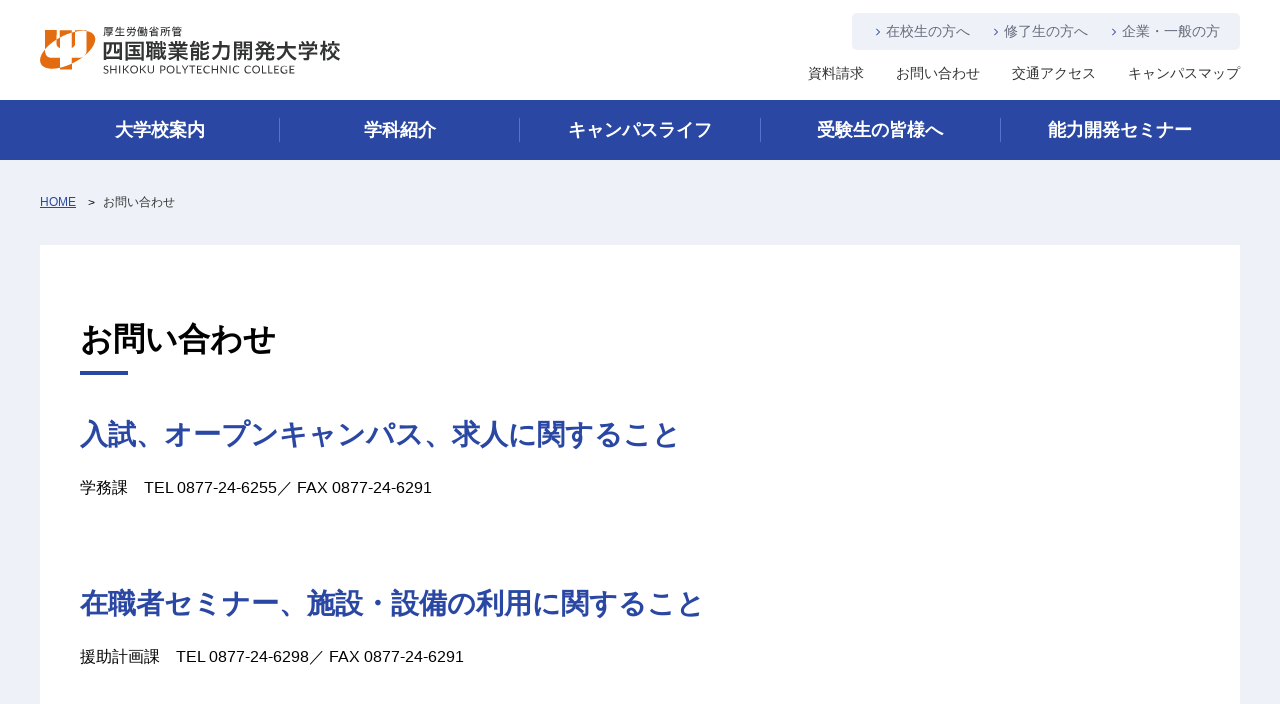

--- FILE ---
content_type: text/html; charset=UTF-8
request_url: https://www3.jeed.go.jp/kagawa/college/contact/index.html
body_size: 6332
content:
<!DOCTYPE html>
<html>
         <head>
      <script src="https://www3.gred.jp/saas/gred_checker.js?sid=19302&amp;lang=ja"></script>
	<meta charset="UTF-8">
<meta http-equiv="X-UA-Compatible" content="IE=edge">
<meta name="format-detection" content="telephone=no">
<meta name="viewport" content="width=device-width, user-scalable=yes">
<meta property="og:title" content="お問い合わせ | 四国職業能力開発大学校">
	<meta property="og:url" content="https://www3.jeed.go.jp/kagawa/college/contact/">
	<meta property="og:locale" content="ja_JP">
	<meta property="og:type" content="article">
		<meta property="og:image" content="https://www3.jeed.go.jp/kagawa/college/img/common/ogp.jpg">
<title>お問い合わせ | 四国職業能力開発大学校</title>



	<link rel="stylesheet" href="/kagawa/college/assets/css/content.css">
<script src="/kagawa/college/assets/js/jquery-3.5.1.min.js"></script>
<script src="/kagawa/college/assets/js/common.js"></script>
<link rel="icon" href="/kagawa/college/favicon.ico">
	<!-- Google Tag Manager -->
<script>(function(w,d,s,l,i){w[l]=w[l]||[];w[l].push({'gtm.start':
new Date().getTime(),event:'gtm.js'});var f=d.getElementsByTagName(s)[0],
j=d.createElement(s),dl=l!='dataLayer'?'&l='+l:'';j.async=true;j.src=
'https://www.googletagmanager.com/gtm.js?id='+i+dl;f.parentNode.insertBefore(j,f);
})(window,document,'script','dataLayer','GTM-WFD8VPD');</script>
<!-- End Google Tag Manager -->

<!-- Google tag (gtag.js) -->
<script async src="https://www.googletagmanager.com/gtag/js?id=AW-10985443486"></script>
<script>
  window.dataLayer = window.dataLayer || [];
  function gtag(){dataLayer.push(arguments);}
  gtag('js', new Date());

  gtag('config', 'AW-10985443486');
</script>
	
   </head>   <body>
      <!-- Google Tag Manager (noscript) -->
<noscript><iframe src="https://www.googletagmanager.com/ns.html?id=GTM-WFD8VPD" height="0" width="0" style="display:none;visibility:hidden"></iframe></noscript>
<!-- End Google Tag Manager (noscript) -->
	   <header id="pagetop" class="header">
      <div class="header_logo">
	
	<p><a href="/kagawa/college/"><img src="/kagawa/college/img/common/logo.svg" alt="四国職業能力開発大学校"></a></p>
	</div>   <div id="js_header_nav" class="header_nav">
      <div class="header_nav_icon" id="js_header_nav_icon"><span>MENU</span></div>
	   <nav>
      <div class="header_nav_main">
	
	<ul>
  <li><a href="/kagawa/college/outline/">大学校案内</a></li>
  <li><a href="/kagawa/college/subject/">学科紹介</a></li>
  <li><a href="/kagawa/college/campus/">キャンパスライフ</a></li>
  <li><a href="/kagawa/college/entrance/">受験生の皆様へ</a></li>
  <li><a href="/kagawa/college/seminar/">能力開発セミナー</a></li>
</ul>
	</div><div class="header_nav_visitor">
	
	<ul>
  <li><a href="/kagawa/college/students/">在校生の方へ</a></li>
  <li><a href="/kagawa/college/graduates/">修了生の方へ</a></li>
  <li><a href="/kagawa/college/company/">企業・一般の方</a></li>
</ul>
	</div><ul class="header_nav_contact">
<li><a href="/kagawa/college/request/">資料請求</a></li>
<li><a href="/kagawa/college/contact/">お問い合わせ</a></li>
<li><a href="/kagawa/college/access/">交通アクセス</a></li>
<li><a href="/kagawa/college/outline/map.html">キャンパスマップ</a></li>
</ul>
	<div class="header_nav_utility">
	
	<ul>
<li id="searchBtn">
<dl>
<dt>検索</dt>
<dd>
<script async src="https://cse.google.com/cse.js?cx=d10d8b63df0d24c24">
</script>
<div class="gcse-searchbox-only"></div></dd>
</dl>
</li>
</ul>
	</div>
   </nav>
   </div>
   </header>   <div class="container">
         <main class="main">
      <nav class="breadcrumb">
		<ol itemprop="breadcrumb" itemscope="itemscope" itemtype="http://schema.org/BreadcrumbList">
																					<li itemprop="itemListElement" itemscope="" itemtype="http://schema.org/ListItem">
						<a itemprop="item" href="/kagawa/college/">
							<span itemprop="name">HOME</span>
						</a>
						<meta itemprop="position" content="1">
					</li>
																									<li itemprop="itemListElement" itemscope="" itemtype="http://schema.org/ListItem">
						<a itemprop="item" href="/kagawa/college/contact/">
							<span itemprop="name">お問い合わせ</span>
						</a>
						<meta itemprop="position" content="2">
					</li>
																				</ol>
	</nav>

	   <div class="content">
         <article>
      <h1>お問い合わせ</h1>

		
	
<h2>入試、オープンキャンパス、求人に関すること</h2>
<p>学務課　TEL 0877-24-6255／ FAX 0877-24-6291</p>
<h2>在職者セミナー、施設・設備の利用に関すること</h2>
<p>援助計画課　TEL 0877-24-6298／ FAX 0877-24-6291</p>
<h2>物品等の調達に関すること</h2>
<p>総務担当　TEL 0877-24-6290／ FAX 0877-24-6291</p>

	
	

   </article>
   </div>
   </main>
   </div><div class="to_page_top">
	
	<p><a href="#pagetop" data-target-name="pagetop">PAGE TOP</a></p>
	</div>   <footer class="footer">
         <div class="footer_inner">
      <ul>
  <li><a href="/kagawa/college/company/supply/">調達（入札等）情報</a></li>
  <li><a href="/kagawa/college/privacy/">個人情報の保護について</a></li>
  <li><a href="/kagawa/college/sitemap/">サイトマップ</a>  </li>
</ul>
	<div class="footer_address">
	
	<p>
  独立行政法人　高齢・障害・求職者雇用支援機構香川支部<br>
  <em>四国職業能力開発大学校</em><br>
  〒763-0093　香川県丸亀市郡家町 3202番地
</p>
<p><a href="/kagawa/college/"><img src="/kagawa/college/img/common/logo.svg" alt="四国職業能力開発大学校"></a></p>
	</div>
   </div><p class="footer_copy"><small>copyright&copy; SHIKOKU Polytechnic college All rights reserved.</small></p>
	
   </footer><script async src="https://s.yimg.jp/images/listing/tool/cv/ytag.js"></script>
<script>
window.yjDataLayer = window.yjDataLayer || [];
function ytag() { yjDataLayer.push(arguments); }
ytag({
  "type":"yjad_retargeting",
  "config":{
    "yahoo_retargeting_id": "EFUEY91S24",
    "yahoo_retargeting_label": "",
    "yahoo_retargeting_page_type": "",
    "yahoo_retargeting_items":[
      {item_id: '', category_id: '', price: '', quantity: ''}
    ]
  }
});
</script>
	
   </body>
   </html>

--- FILE ---
content_type: text/css
request_url: https://www3.jeed.go.jp/kagawa/college/assets/css/content.css
body_size: 68419
content:
html{font-size:62.5%}body,input,textarea,button,select,label{font-family:"ヒラギノ角ゴ Pro W3","Hiragino Kaku Gothic Pro","Hiragino Sans W3","Hiragino Sans","メイリオ",Meiryo,-apple-system,BlinkMacSystemFont,sans-serif,"Segoe UI"}body{background-color:rgba(0,0,0,0);color:#000;font-size:1.6rem;margin:0;padding:0;-webkit-text-size-adjust:100%;position:relative}header,footer,main,article,aside,section,nav,figure,figcaption{display:block;font-size:1.6rem;margin:0;padding:0}h1,h2,h3,h4,h5,h6,p,th,td,li,dt,dd{font-size:1.6rem;line-height:1.8;margin:0;max-height:100%;padding:0}h1,h2,h3,h4,h5,h6{font-weight:normal}ul,ol{list-style-type:none;margin:0;padding:0}dl,form{margin:0;padding:0}fieldset,iframe{border-style:none;margin:0;max-width:100%;padding:0}input,textarea,button{-webkit-appearance:none;border:none;border-radius:0;font-size:1.6rem;outline:none}input[type=button],input[type=submit],input[type=reset],button{cursor:pointer}input[type=button]:focus,input[type=submit]:focus,input[type=reset]:focus,button:focus{outline:none}select{border:none;border-radius:0;cursor:pointer;font-size:1.6rem;outline:none}label{cursor:pointer;font-size:1.6rem}table{border-spacing:0}th{font-weight:normal;text-align:left}caption{text-align:left;width:100%}address{font-style:normal;font-weight:normal}i{font-style:oblique}em{font-style:normal;font-weight:bold}b,strong{color:#de3400;font-weight:bold}small{font-size:1.6rem}figure img{display:block}figcaption{font-size:1.2rem;text-align:left}img{border-style:none;display:block;height:auto;-ms-interpolation-mode:bicubic;max-width:100%}a{color:#2a48a3;text-decoration:underline}a:link,a:visited{text-decoration:underline}a:active,a:hover{text-decoration:none}hr{height:0;margin:0;padding:0;border:0}*{box-sizing:border-box;-webkit-tap-highlight-color:rgba(0,0,0,0);-webkit-touch-callout:　none}.header_logo{border-bottom:1px solid #ccc;height:72px;margin:0;padding:15px 10px;position:relative}.header_logo img{height:48px;margin:0 auto 0 0}.header_logo>a,.header_logo>p,.header_logo>h1{display:flex;align-items:center}.header_logo>p,.header_logo>h1{font-size:1.4rem;margin:0}.header_logo h1{color:#333;flex-flow:row nowrap;font-weight:normal;padding-bottom:0}.header_logo h1::after{display:none}@media only screen and (min-width: 800px){.header{width:100%;z-index:850}.header_logo{border-bottom:none;height:100px;max-width:1240px;margin:0 auto;padding:0 20px;position:relative;width:100%}.header_logo>h1,.header_logo>p{left:20px;position:absolute;top:50%;transform:translateY(-50%);z-index:50}.header_logo>h1 img,.header_logo>p img{margin:0}.header.js_fixed{position:fixed}.header.js_fixed+#js_dropdown_menu{position:fixed}}@media only screen and (max-width: 399px){.header_logo img{height:40px}}@media only screen and (max-width: 320px){.header_logo{padding:20px 10px}.header_logo img{height:30px}}#contact{background-color:#2a48a3;padding:0 20px}#contact .inner{padding:20px 0;margin:0 auto;max-width:1120px}#contact ul{display:flex;flex-flow:column wrap;justify-content:space-between}#contact li{flex-basis:100%;font-size:2rem;font-weight:bold}#contact li+li{margin-top:24px}#contact a{background-color:#fff;border-radius:12px;display:block;padding:20px;text-align:center;text-decoration:none}#contact a:hover,#contact a:active{background-color:#eef1f8}#contact a::before{background-size:contain;background-position:center;background-repeat:no-repeat;content:"";display:inline-block;height:34px;margin:0 15px 0 0;vertical-align:top;width:34px}#contact a[href*=request]::before{background-image:url(../img/ico_request.svg)}#contact a[href*=contact]::before{background-image:url(../img/ico_contact.svg)}@media only screen and (min-width: 800px){#contact{padding:160px 20px 0;position:relative}#contact::before{background-color:#eef1f8;content:"";display:block;height:160px;left:0;position:absolute;top:0;width:100%;z-index:1}#contact .inner{padding:40px 0;max-width:1120px}#contact ul{align-items:center;flex-direction:row}#contact li{flex-basis:calc(50% - 40px);font-size:2.2rem}#contact li+li{margin-top:0}#contact a{padding:40px 20px}}.to_page_top{background-color:#eef1f8;margin:0;width:100%;z-index:200}.to_page_top p{max-width:1240px;margin:0 auto;padding:40px 20px 0}.to_page_top p a{border:1px solid #d3d6df;border-radius:4px;display:block;height:40px;margin:0 0 0 auto;overflow:hidden;position:relative;text-indent:40px;white-space:nowrap;width:40px}.to_page_top p a:before{background-image:url(../img/ico_up.svg);background-position:center;background-repeat:no-repeat;background-size:contain;content:"";display:block;height:20px;left:50%;position:absolute;top:50%;transform:translate(-50%, -50%);width:20px}.to_page_top p a:hover,.to_page_top p a:active{border-color:#2a48a3;background-color:#2a48a3}.to_page_top p a:hover:before,.to_page_top p a:active:before{background-image:url(../img/ico_up_w.svg)}.footer{background-color:#eef1f8;padding:48px 20px 40px}.footer ul{margin:0 auto;max-width:1280px;text-align:center}.footer li{display:inline-block;font-size:1.5rem;margin:0 20px 12px}.footer li a{color:#656b7b;display:block;padding:0}.footer li a:hover,.footer li a:active{text-decoration:none}.footer p{color:#656b7b;font-size:1.2rem;font-weight:bold;line-height:1.6;text-align:center}.footer p em{font-size:1.6rem}.footer p img{margin:0 auto;max-width:280px}.footer_copy{margin-top:40px;text-align:center}.footer_copy small{font-size:1.1rem;font-family:"Segoe UI";font-weight:normal}@media only screen and (min-width: 800px){.footer_inner{display:flex;justify-content:space-between;margin:0 auto;max-width:1200px}.footer ul{margin:0;text-align:left}.footer li{margin:0 40px 0 0}.footer li:last-child{margin-right:0}.footer_address>*:first-child{margin-top:0}.footer_address p{text-align:left}.footer_address p img{margin:0}.footer p{text-align:left}.footer_copy{margin-top:-16px;max-width:1200px}.footer_copy small{font-size:1.1rem;font-family:"Segoe UI";font-weight:normal}}.header_nav{position:relative}.header_nav>nav{background-color:#eef1f8;box-shadow:0 3px 6px rgba(0,0,0,.2);display:none;padding:0 0 32px;position:absolute;width:100%;z-index:20}.header_nav>nav a{text-decoration:none}.header_nav_icon{background-color:#2a48a3;cursor:pointer;height:70px;overflow:hidden;position:absolute;right:0;top:-70px;width:70px}.header_nav_icon:before,.header_nav_icon:after{content:"";display:block;left:20px;position:absolute;transition:all .3s ease;width:30px}.header_nav_icon:before{background-color:#fff;height:2px;top:24px}.header_nav_icon:after{background-color:#fff;height:2px;top:33px}.header_nav_icon span{color:#fff;display:block;font-size:1rem;left:50%;position:absolute;text-align:center;top:44px;transform:translateX(-50%);white-space:nowrap;width:70px}.header_nav_main{background-color:#2a48a3;padding:16px 0}.header_nav_main ul{margin:0 20px}.header_nav_main ul li{border-bottom:1px solid #5572ce;font-size:1.8rem;font-weight:bold}.header_nav_main ul li strong a{background-color:#223a82}.header_nav_main a{color:#fff;display:block;padding:1em 1em .8em;text-decoration:none}.header_nav_visitor{padding-top:16px}.header_nav_visitor ul{display:flex;flex-flow:row wrap;justify-content:space-between;margin:0 40px}.header_nav_visitor li{border-bottom:1px solid #d9d9d9;box-sizing:border-box;flex:0 0 46%;font-size:1.6rem;font-weight:bold;padding:0}.header_nav_visitor a{color:#333;display:block;padding:.6em 0 .4em}.header_nav_visitor a:hover,.header_nav_visitor a:active{color:#2a48a3}.header_nav_contact{display:flex;flex-flow:row wrap;justify-content:space-between;margin:0 40px}.header_nav_contact li{border-bottom:1px solid #d9d9d9;box-sizing:border-box;flex:0 0 46%;font-size:1.6rem;font-weight:bold;padding:0}.header_nav_contact a{color:#333;display:block;padding:.6em 0 .4em}.header_nav_contact a:hover,.header_nav_contact a:active{color:#2a48a3}#searchBtn{position:relative;width:100%;padding:30px 40px;z-index:2}#searchBtn dl{margin-top:0}#searchBtn dt{display:none}#searchBtn dd{box-sizing:border-box;margin:0 auto}#searchBtn dd:after{content:"";display:block;clear:both}#searchBtn dd .gsc-control-searchbox-only table,#searchBtn dd .gsc-control-searchbox-only td,#searchBtn dd .gsc-control-searchbox-only div,#searchBtn dd .gsc-control-searchbox-only input{border-style:none;box-shadow:inset 0 0 0 rgba(255,255,255,0);box-sizing:border-box;margin:0 0 0 auto;padding:0}#searchBtn dd form.gsc-search-box{margin:0;overflow:hidden;padding:0}#searchBtn dd td.gsc-input{vertical-align:top}#searchBtn dd input.gsc-input{vertical-align:top;margin-left:3px}#searchBtn dd td.gsc-search-button{height:33px;overflow:hidden;position:relative;vertical-align:top;width:32px}#searchBtn dd td.gsc-search-button:before{background-position:center center;background-repeat:no-repeat;background-image:url(../img/ico_search_line.svg);background-size:contain;content:"";display:block;height:24px;position:absolute;right:15px;top:50%;margin-top:-12px;width:24px}#searchBtn dd button.gsc-search-button{cursor:pointer;width:32px;margin:0;-o-opacity:0;opacity:0;padding:0}@media(min-width: 801px){#searchBtn{display:none}#searchBtn dd form.gsc-search-box{height:33px;width:220px}#searchBtn dd td.gsc-input{height:33px}#searchBtn dd input.gsc-input{height:33px !important;line-height:33px;width:155px}#searchBtn dd td.gsc-search-button{background-color:#fff}#searchBtn dd td.gsc-search-button:before{background-image:url(../img/ico_search_line.svg);background-size:contain;height:20px;right:4px;width:20px}#searchBtn dd button.gsc-search-button{height:33px;position:relative;width:32px}}@media(max-width: 800px){#searchBtn{display:none}#searchBtn dd form.gsc-search-box{height:42px}#searchBtn dd form.gsc-search-box tr{background-color:#fff}#searchBtn dd td.gsc-input{height:40px;border-color:#ccc;border-style:solid;border-width:1px 0 1px 1px}#searchBtn dd input.gsc-input{font-size:1.6rem !important;height:40px;line-height:40px}#searchBtn dd td.gsc-search-button{border-color:#ccc;border-style:solid;border-width:1px 1px 1px 0;height:40px;width:54px}#searchBtn dd button.gsc-search-button{height:38px;width:52px}}.open .header_nav_icon:before{background-color:#fff;border:none;height:2px;top:28px;transform:rotate(135deg)}.open .header_nav_icon:after{background-color:#fff;top:28px;transform:rotate(-135deg)}.open .header_nav_icon span{margin-left:-70px}.open .header_nav_icon span::after{color:#fff;content:"CLOSE";left:70px;position:absolute;top:0;width:70px}@media only screen and (min-width: 800px){.header_nav{margin:0 auto}.header_nav>nav{background-color:#fff;box-shadow:none;display:block;padding:0;position:relative}.header_nav_main{padding:0;text-align:center}.header_nav_main.js_fixed{position:fixed;top:0;width:100%}.header_nav_main ul{display:flex;justify-content:space-around;margin:0 auto;max-width:1240px;padding:0 20px}.header_nav_main ul li{border:none;font-weight:bold;margin:0 0 0 1px;padding:0;position:relative;text-align:center;width:20%}.header_nav_main ul li::before{background-color:#5473cf;content:"";height:24px;left:-1px;position:absolute;top:50%;transform:translateY(-50%);width:1px;z-index:5}.header_nav_main ul li a{color:#fff;display:block;padding:14px 0;text-decoration:none}.header_nav_main ul li:first-child{margin:0}.header_nav_main ul li:first-child::before{display:none}.header_nav_main ul li:hover a{background-color:#3355be}.header_nav_icon{display:none}.header_nav_visitor,.header_nav_contact{box-sizing:border-box;align-items:center;justify-content:flex-end;left:0;margin:0 auto;max-width:1240px;position:absolute;right:0;width:100%}.header_nav_visitor{padding:0 20px;top:-87px}.header_nav_visitor ul{align-items:center;height:37px;justify-content:flex-end;margin:0}.header_nav_visitor li{align-items:center;background-color:#eef1f8;border-bottom:none;display:flex;flex:0 0 auto;font-size:1.4rem;font-weight:normal;height:100%;padding:0 0 0 20px}.header_nav_visitor li:first-child{border-radius:5px 0 0 5px}.header_nav_visitor li:last-child{border-radius:0 5px 5px 0;padding-right:20px;position:relative}.header_nav_visitor li:last-child::after{background-color:#b2b8c7;content:"";display:none;height:24px;right:0;position:absolute;top:50%;transform:translateY(-50%);width:1px;z-index:5}.header_nav_visitor li a{color:#656b7b;display:block;padding:0 0 0 14px;position:relative}.header_nav_visitor li a:hover,.header_nav_visitor li a:active{color:#2a48a3}.header_nav_visitor li a::before{background-image:url(../img/ico_right_line.svg);background-repeat:no-repeat;background-size:contain;background-position:center center;content:"";display:block;height:12px;position:absolute;left:0;top:50%;transform:translateY(-50%);width:12px}.header_nav_visitor li+li{margin-top:0}.header_nav_contact{padding:0 20px;top:-39px}.header_nav_contact ul{align-items:center;justify-content:flex-end}.header_nav_contact li{border-bottom:none;flex:0 0 auto;font-size:1.4rem;font-weight:normal;height:100%;padding:0}.header_nav_contact li a{color:#333;display:block;padding:0 16px;position:relative}.header_nav_contact li a:hover,.header_nav_contact li a:active{color:#2a48a3}.header_nav_contact li:last-child a{padding-right:0}.header_nav_contact li+li{margin-top:0}.header_nav_utility{background-color:rgba(0,0,0,0);left:0;margin:0 auto;max-width:1200px;padding:0;position:absolute;right:0;top:-87px;width:100%}.header_nav_utility>ul{position:absolute;top:0;right:33px}.header_nav_utility>ul:after{content:"";display:block;clear:both}.header_nav_utility>ul li{float:left;position:relative;line-height:38px}#searchBtn{position:relative;width:37px;height:37px;padding:0}#searchBtn dl,#searchBtn dt,#searchBtn dd{margin-top:0}#searchBtn dl{position:absolute;top:0}#searchBtn dt{background-color:#eef1f8;cursor:pointer;display:block;height:37px;overflow:hidden;position:relative;text-indent:70px;white-space:nowrap;width:70px}#searchBtn dt:before,#searchBtn dt:after{bottom:0;content:"";left:0;margin:auto;position:absolute;right:0;top:0}#searchBtn dt:before{background:url(../img/ico_search_line.svg);background-repeat:no-repeat;background-size:contain;background-position:center center;display:block;height:24px;width:24px}#searchBtn dt.js_open:before,#searchBtn dt.js_open:after{bottom:0;content:"";left:0;margin:auto;position:absolute;right:0;top:0;transform:rotate(45deg);z-index:0}#searchBtn dt.js_open:before{width:16px;height:0;border-top:2px solid #555}#searchBtn dt.js_open:after{display:block;width:0;height:16px;border-left:2px solid #555}#searchBtn dt.js_open+dd{display:block;position:absolute;top:38px;width:240px;max-height:60px;max-width:none;right:0;border:10px solid #f2f2f2;background-color:#f2f2f2;transition:all .2s;overflow:hidden;z-index:2}#searchBtn dd{display:none}}@media only screen and (min-width: 1260px){.header_nav_visitor{padding-right:20px}}.breadcrumb{margin:0 auto;padding:20px;position:relative;z-index:10}.breadcrumb ol{display:flex;flex-wrap:wrap;display:block;margin:0 auto;max-width:1200px;overflow:auto;padding:0;white-space:nowrap}.breadcrumb li{display:inline;font-size:1.2rem;position:relative}.breadcrumb li:nth-child(n+2){padding-left:2em}.breadcrumb li:nth-child(n+2)::before{content:">";display:block;left:.5em;margin:auto 0;position:absolute;text-align:center;top:-0.2em;width:1em}.breadcrumb li:last-child a{color:#333;text-decoration:none}.breadcrumb li:last-child a:hover,.breadcrumb li:last-child a:active{color:#333}.breadcrumb li:last-child a span{text-decoration:none}.breadcrumb a{color:#2a48a3;text-decoration:none}.breadcrumb a span{text-decoration:underline}.breadcrumb a:hover span,.breadcrumb a:active span{text-decoration:none}@media only screen and (min-width: 800px){.breadcrumb{padding:32px 20px}}.localnavi_item{padding:40px 20px}.localnavi_item a{color:#2a48a3;display:block;text-decoration:none}.localnavi_item>li{font-size:1.8rem}.localnavi_item>li>a{border-bottom:2px solid #2a48a3;font-weight:bold;padding:10px 0}.localnavi_item>li>a:hover::before{top:1em}.localnavi_item>li>a,.localnavi_item>li>ul li>a,.localnavi_item>li>ul li>strong a{padding-left:16px}.localnavi_item>li>a:hover,.localnavi_item>li>ul li>a:hover,.localnavi_item>li>ul li>strong a:hover{position:relative}.localnavi_item>li>a:hover::before,.localnavi_item>li>ul li>a:hover::before,.localnavi_item>li>ul li>strong a:hover::before{background-image:url(../img/ico_right_line.svg);background-repeat:no-repeat;background-size:contain;background-position:center center;content:"";display:block;height:12px;position:absolute;left:0;width:12px}.localnavi_item>li>ul li>a:hover::before,.localnavi_item>li>ul li>strong a:hover::before{top:.5em}.localnavi_item>li ul>li{border-bottom:1px solid #ccc;font-size:1.6rem;padding:15px 0 12px}.localnavi_item>li ul>li li{border-bottom:none;padding:0}.localnavi_item>li ul>li li a{color:#2a48a3;padding:5px 0 5px 15px}.localnavi_item>li ul>li li a:hover{text-decoration:underline}.localnavi_item>li ul>li li a:hover::before{display:none}.localnavi_item>li ul>li li li{margin-left:15px}.localnavi_item>li ul>li>ul>li{margin-left:15px}.localnavi_item>li ul li.cur>a{color:#2a48a3}@media only screen and (min-width: 900px){.localnavi_item{padding:0 20px 40px}}.switch_box_faq dt{border-bottom:1px solid #ccc;color:#2a48a3;font-weight:bold;margin:0;padding:10px 20px;position:relative}.switch_box_faq dt span{margin-right:5px}.switch_box_faq dd{margin:0;padding:10px 20px;position:relative}.switch_box_faq dd>*:first-child{margin-top:0}.switch_box_faq .js_toggle_button{cursor:pointer;position:relative;padding-right:40px}.switch_box_faq .js_toggle_button:before,.switch_box_faq .js_toggle_button:after{background-color:#2a48a3;content:"";display:block;height:1px;position:absolute;right:15px;transition:all .3s ease;width:14px}.switch_box_faq .js_toggle_button:before{top:calc(50% - 1px);transform:rotate(90deg)}.switch_box_faq .js_toggle_button:after{top:calc(50% - 1px)}.switch_box_faq .js_toggle_button:hover{-o-opacity:.8;opacity:.8}.switch_box_faq .js_toggle_button+*{height:0;margin-top:-20px;opacity:0;overflow:hidden;transition:visibility .2s,margin-top .2s;visibility:hidden}.switch_box_faq .js_toggle_button.js_open{color:#333}.switch_box_faq .js_toggle_button.js_open:before{transform:rotate(180deg)}.switch_box_faq .js_toggle_button.js_open+*{-webkit-animation:act_open .2s 1 alternate forwards;animation:act_open .2s 1 alternate forwards;height:auto;margin-top:0;opacity:1;visibility:visible}.tabList{align-items:stretch;align-content:space-between;display:flex}.tabList li{border-color:#fbe6f4;border-bottom-color:#ccc;border-style:solid;border-width:1px;box-sizing:border-box;flex:1 1 auto;font-size:1.6rem;overflow:hidden}.tabList li+li{margin:0 0 0 4px}.tabList li.cur{border-color:#ccc;border-bottom-color:#fff}.tabList li.cur a{background-color:#fff}.tabList a{background-color:#fbe6f4;color:#2a48a3;display:block;line-height:2em;padding:.5em 1.5em;position:relative;text-align:center;text-decoration:none}.tabBox{border-color:#ccc;border-style:solid;border-width:1px;margin-top:-1px;padding:1.5em}.tabBox.hide{display:none}@media only screen and (max-width: 520px){.tabBtn li{display:inline-block;margin:10px 20px 0 0 !important;position:relative}.tabBtn li a{border-style:solid;border-width:2.5px 0 2.5px 4px;border-color:rgba(0,0,0,0) rgba(0,0,0,0) rgba(0,0,0,0) #fff;content:"";display:inline-block;height:0;margin-right:10px;vertical-align:middle;width:0}.tabBox.hide{display:block}}.content .gsc-control-wrapper-cse{margin-top:24px;text-align:left;white-space:normal}.content .gsc-control-wrapper-cse th,.content .gsc-control-wrapper-cse td{border-style:none;padding:0}.content .gsc-control-wrapper-cse a{color:#2a48a3;display:inline-block}.content .gsc-control-wrapper-cse a::before{display:none}html[data-keypress-flag] .content .gsc-control-wrapper-cse a:focus{outline:1px dotted #2a48a3}.content .gsc-control-wrapper-cse .gsc-above-wrapper-area-container{border:none !important}.content .gsc-control-wrapper-cse td.gsc-search-button{display:block;float:right;height:38px;margin:0 -13px;overflow:hidden;position:relative;width:30px}.content .gsc-control-wrapper-cse td.gsc-search-button::before{background:url(../img/ico_search_line.svg) center center no-repeat;background-size:contain;bottom:0;content:"";display:block;height:20px;left:0;margin:auto;position:absolute;right:0;top:0;width:20px;z-index:1}.content .gsc-control-wrapper-cse td.gsc-search-button:hover::before{opacity:.8}.content .gsc-control-wrapper-cse td.gsc-search-button .gsc-search-button{background-color:#2a48a3;height:38px;opacity:0;position:relative;text-align:center;width:30px;z-index:1}html[data-keypress-flag] .content .gsc-control-wrapper-cse td.gsc-search-button .gsc-search-button:focus{opacity:1;outline:1px dotted #2a48a3;z-index:2}.content .gsc-control-wrapper-cse td.gsc-search-button .gsc-search-button svg{margin:auto}.content .gsc-control-wrapper-cse td.gsc-clear-button{display:none}.content .gsc-control-wrapper-cse div.gs-result div.gs-title{padding:1px}.content .gsc-control-wrapper-cse div.gs-result div.gs-title a:link{color:#333}.content .gsc-control-wrapper-cse div.gs-result div.gs-title a:visited{color:#2a48a3}.content .gsc-control-wrapper-cse div.gs-result div.gs-title a:hover,.content .gsc-control-wrapper-cse div.gs-result div.gs-title a:active{color:#2a48a3}.content .gsc-control-wrapper-cse div.gs-result div.gs-title a b{color:#2a48a3}.content .gsc-control-wrapper-cse div.gs-result div.gs-visibleUrl{color:#333}.content .gsc-control-wrapper-cse a.gs-title{padding-left:0}.content .gsc-control-wrapper-cse a.gs-title::after{display:none}.content .gsc-control-wrapper-cse div.gsc-table-result a.gs-image{padding-right:0}.content .gsc-control-wrapper-cse div.gsc-table-result a.gs-image::after{display:none}.content .gsc-control-wrapper-cse .gs-image-box{margin-right:10px}.content .gsc-control-wrapper-cse .gsc-results .gsc-cursor-box .gsc-cursor-current-page{color:#fff}.content .gsc-control-wrapper-cse .gsc-results .gsc-cursor-box .gsc-cursor-current-page:hover{color:#fff}html[data-keypress-flag] .content .gsc-control-wrapper-cse .gsc-results-close-btn:focus,html[data-keypress-flag] .content .gsc-control-wrapper-cse .gsc-cursor-page:focus{outline:1px dotted #2a48a3}.content .gsc-control-wrapper-cse div.gcsc-branding{align-items:center}.content .gsc-control-wrapper-cse .gcsc-more-maybe-branding-root a{padding-left:0}.content .gsc-control-wrapper-cse .gcsc-more-maybe-branding-root a::after{display:none}html.js-active,html.js-active body{min-width:100%;min-height:100%;overflow:hidden;position:relative}#js-modal_screen{background-color:#000;bottom:0;height:100%;left:0;opacity:.8;position:fixed;right:0;top:0;width:100%;z-index:10001;cursor:pointer}#js-modal_area{align-items:center;bottom:0;display:flex;height:100%;justify-content:center;left:0;margin-top:0;opacity:0;position:fixed;right:0;top:0;transition:all .2s;visibility:hidden;width:100%;z-index:10000}#js-modal_area.js-active{opacity:1;visibility:visible}#js-modal_area .js-close_button{cursor:pointer;height:12px;margin-top:0;position:absolute;right:0;top:-16px;transform:rotate(45deg);width:12px}#js-modal_area .js-close_button:before,#js-modal_area .js-close_button:after{bottom:0;content:"";display:block;left:0;margin:auto;position:absolute;right:0;top:0}#js-modal_area .js-close_button:before{border-top:2px solid #fff;height:0;width:12px}#js-modal_area .js-close_button:after{border-left:2px solid #fff;height:12px;width:0}.js-modal_window{margin:auto;max-width:90vw;max-height:90vh;margin:0;opacity:0;position:relative;transform:scale(0.8);visibility:hidden;width:0;z-index:10002}.js-modal_window .js-modal_scroll{background-color:#fff;box-sizing:border-box;max-width:90vw;max-height:90vh;opacity:0;overflow:auto;position:relative}.js-modal_window.js-active{opacity:1;transform:scale(1);transition:all .5s .2s;visibility:visible;width:auto}.js-modal_window.js-active .js-modal_scroll{opacity:1}.js-modal_window[data-modal-type=image] .js-modal_scroll{border:2px solid #fff}.js-modal_window[data-modal-type=html] .js-modal_scroll{background-color:#fff;border:2px solid #fff;padding:18px}.js-modal_window[data-modal-type=iframe],.js-modal_window[data-modal-type=iframe] .js-modal_scroll{height:100%;width:100%}.js-modal_window[data-modal-type=youtube]{max-width:640px;width:90vw}.js-modal_window[data-modal-type=youtube] .js-modal_scroll{background-color:#000;height:0;max-width:100%;padding:56.25% 0 0 0;width:100%}.js-modal_window[data-modal-type=youtube] iframe{bottom:0;height:100%;left:0;margin-top:0;position:absolute;right:0;top:0;width:100%}.js-modal_window img{display:block;max-width:2000px;width:auto}@media screen and (orientation: portrait)and (max-width: 800px){.js-modal_window,.js-modal_window .js-modal_scroll{max-height:60vh;max-width:96vw}}@media screen and (orientation: landscape)and (max-width: 800px){.js-modal_window,.js-modal_window .js-modal_scroll{max-height:70vh;max-width:70vw}}.container{background-color:#eef1f8}@media only screen and (min-width: 800px){.container{position:relative;z-index:2}}main{background-color:#eef1f8}main .content{margin:0 auto;max-width:1240px;padding:0 20px 70px;box-sizing:border-box}main .content>article{background-color:#fff;padding:36px 20px}@media only screen and (min-width: 900px){main .content{padding-bottom:0}}@media only screen and (min-width: 900px){main .content:after{content:"";display:block;clear:both}main .content>article{min-height:600px;padding:72px 40px;width:100%}main .content>article:not(:last-child){float:left;margin-bottom:-80px;min-height:600px;width:calc(100% - 272px - 48px)}main .content>nav{float:right;width:272px}}@media only screen and (min-width: 800px){main .content:after{content:"";display:block;clear:both}main .content.ctop{max-width:none}main .content.ctop>article{float:none;padding-left:0;padding-right:0;width:100%}.home main>article{margin-top:0}}@media only screen and (min-width: 1000px){main>article{padding:0}main .top_header .top_header_title{margin:0 auto}main .top_header_bg .top_header_title{padding:100px 0}main #contents{padding:0}main #contents>*{margin-left:40px;margin-right:40px}main #contents>*:first-child{margin-top:0}main #contents.wide>*{margin-left:0;margin-right:0}}h1,h2,h3,h4,h5,h6,.wm-h1,.wm-h2,.wm-h3,.wm-h4,.wm-h5,.wm-h6{line-height:1.4;margin:20px auto 0}@media only screen and (min-width: 800px){h1,h2,h3,h4,h5,h6,.wm-h1,.wm-h2,.wm-h3,.wm-h4,.wm-h5,.wm-h6{line-height:1.6}}*+h3,*+h4,*+h5,*+h6,*+.wm-h3,*+.wm-h4,*+.wm-h5,*+.wm-h6{margin-top:32px}@media only screen and (min-width: 800px){*+h3,*+h4,*+h5,*+h6,*+.wm-h3,*+.wm-h4,*+.wm-h5,*+.wm-h6{margin-top:48px}}h1,.wm-h1{align-items:flex-start;font-size:2.8rem;font-weight:bold;display:flex;flex-flow:column wrap;line-height:1.4;margin:0;padding-bottom:14px;position:relative}h1:after,.wm-h1:after{background-color:#2a48a3;bottom:0;content:"";height:4px;left:0;position:absolute;width:48px}h1 em,.wm-h1 em{border:1px solid #ccc;font-size:1.2rem;font-weight:normal;display:inline-block;padding:.2em .4em}@media only screen and (min-width: 800px){h1,.wm-h1{font-size:3.2rem}h1 em,.wm-h1 em{font-size:1.4rem}}h2,.wm-h2{color:#2a48a3;font-size:2.4rem;font-weight:bold;line-height:1.4;margin:40px auto 0}*+h2,*+.wm-h2{margin-top:40px}@media only screen and (min-width: 800px){h2,.wm-h2{font-size:2.8rem}*+h2,*+.wm-h2{margin-top:82px}h1+h2,h1+.wm-h2{margin-top:40px}}h3,.wm-h3{border-bottom:1px solid #ccc;font-size:2rem;font-weight:bold;margin:40px auto 0;padding-bottom:.2em}@media only screen and (min-width: 800px){h3,.wm-h3{font-size:2.2rem}}h4,.wm-h4{font-size:1.8rem;font-weight:bold;padding-left:1em;position:relative}h4:before,.wm-h4:before{background-color:#2a48a3;content:"";display:inline-block;height:1.2em;left:0;margin:0;position:absolute;top:.1em;vertical-align:middle;width:4px}@media only screen and (min-width: 800px){h4,.wm-h4{font-size:2rem}}h5,.wm-h5,h6,.wm-h6{font-size:1.6rem;font-weight:bold;padding-left:1.2em;position:relative}h5:before,.wm-h5:before,h6:before,.wm-h6:before{background-color:#2a48a3;content:"";display:inline-block;height:12px;left:0;margin:0;position:absolute;top:.4em;vertical-align:middle;width:12px}@media only screen and (min-width: 800px){h5,.wm-h5,h6,.wm-h6{font-size:1.8rem}}h5:before,.wm-h5:before{background-color:#333}h6:before,.wm-h6:before{background-color:#656b7b}.catch{font-size:1.8rem;font-weight:bold}p{margin:20px auto 0}a[href^=http]{word-break:break-all}figure{margin:20px auto 0}figure img{margin:0 auto}figure figcaption{font-size:1.4rem;margin:10px auto 0}dl{margin:20px auto 0}dl dt{margin:20px 0 0}dl dd{margin:10px 0 0}hr{border-top:1px solid #d3d3d3;margin-top:20px}iframe{margin:20px auto 0}*+.wm-ul-circle,*+.wm-ul-disc,*+.wm-ul-square{margin-top:24px}.wm-ul-circle *+li,.wm-ul-circle ul,.wm-ul-circle ol,.wm-ul-disc *+li,.wm-ul-disc ul,.wm-ul-disc ol,.wm-ul-square *+li,.wm-ul-square ul,.wm-ul-square ol{margin-top:.5em}.wm-ul-circle>li,.wm-ul-disc>li,.wm-ul-square>li{padding-left:20px;position:relative}.wm-ul-circle>li:before,.wm-ul-disc>li:before,.wm-ul-square>li:before{content:"";display:block;position:absolute;top:0.7em}.wm-ul-circle .wm-icon,.wm-ul-disc .wm-icon,.wm-ul-square .wm-icon{padding-left:0}.wm-ul-circle .wm-icon::before,.wm-ul-disc .wm-icon::before,.wm-ul-square .wm-icon::before{display:none}.wm-ul-circle>li::before{background-color:rgba(0,0,0,0);border:1px solid #2a48a3;border-radius:100%;height:3px;left:6px;margin-top:0;width:3px}.wm-ul-disc>li::before{background-color:#2a48a3;border:1px solid #2a48a3;border-radius:100%;height:3px;left:6px;margin-top:0;width:3px}.wm-ul-square>li::before{border:3px solid #2a48a3;height:0;left:2px;margin-top:-1px;width:0}.wm-ol-decimal,.wm-ol-lower-greek,.wm-ol-lower-alpha,.wm-ol-lower-roman,.wm-ol-upper-alpha,.wm-ol-upper-roman{padding-left:1.4em}*+.wm-ol-decimal,*+.wm-ol-lower-greek,*+.wm-ol-lower-alpha,*+.wm-ol-lower-roman,*+.wm-ol-upper-alpha,*+.wm-ol-upper-roman{margin-top:20px}.wm-ol-decimal *+li,.wm-ol-decimal ul,.wm-ol-decimal ol,.wm-ol-lower-greek *+li,.wm-ol-lower-greek ul,.wm-ol-lower-greek ol,.wm-ol-lower-alpha *+li,.wm-ol-lower-alpha ul,.wm-ol-lower-alpha ol,.wm-ol-lower-roman *+li,.wm-ol-lower-roman ul,.wm-ol-lower-roman ol,.wm-ol-upper-alpha *+li,.wm-ol-upper-alpha ul,.wm-ol-upper-alpha ol,.wm-ol-upper-roman *+li,.wm-ol-upper-roman ul,.wm-ol-upper-roman ol{margin-top:.5em}.wm-ol-decimal li::marker,.wm-ol-lower-greek li::marker,.wm-ol-lower-alpha li::marker,.wm-ol-lower-roman li::marker,.wm-ol-upper-alpha li::marker,.wm-ol-upper-roman li::marker{font-family:"Segoe UI"}.wm-ol-decimal{list-style-type:decimal}.wm-ol-lower-greek{list-style-type:lower-greek}.wm-ol-lower-alpha{list-style-type:lower-alpha}.wm-ol-upper-alpha{list-style-type:upper-alpha}.wm-ol-lower-roman{list-style-type:lower-roman}.wm-ol-upper-roman{list-style-type:upper-roman}.wm-icon{position:relative}.wm-icon a{display:inline-block;padding-left:15px;position:relative}.wm-icon a:link,.wm-icon a:visited{text-decoration:none}.wm-icon a:active,.wm-icon a:hover{text-decoration:underline}.wm-icon a:not([target=_blank]):not([href*=".pdf"]):not([href*=".doc"]):not([href*=".xls"]):not([href*=".ppt"]):not([href*=".zip"]):not([href*=".txt"]):not([href*="/youtu.be/"]):not([href*=".wmv"]):not([href*=".mp4"]):not([href*="/www.youtube.com/"])::after{background-image:url(../img/ico_right_line.svg);background-repeat:no-repeat;background-size:contain;background-position:center center;content:"";display:block;height:12px;position:absolute;left:0;top:50%;transform:translateY(-50%);width:12px}.wm-icon a:not([target=_blank]):not([href*=".pdf"]):not([href*=".doc"]):not([href*=".xls"]):not([href*=".ppt"]):not([href*=".zip"]):not([href*=".txt"]):not([href*="/youtu.be/"]):not([href*=".wmv"]):not([href*=".mp4"]):not([href*="/www.youtube.com/"])~*{margin-left:15px}.wm-icon a[target=_blank],.wm-icon a[href*=".pdf"],.wm-icon a[href*=".doc"],.wm-icon a[href*=".xls"],.wm-icon a[href*=".ppt"],.wm-icon a[href*=".zip"],.wm-icon a[href*=".txt"],.wm-icon a[href*=".wmv"],.wm-icon a[href*=".mp4"],.wm-icon a[href*="/youtu.be/"],.wm-icon a[href*="/www.youtube.com/"]{padding-left:24px;text-indent:0}.wm-icon a[target=_blank]~*,.wm-icon a[href*=".pdf"]~*,.wm-icon a[href*=".doc"]~*,.wm-icon a[href*=".xls"]~*,.wm-icon a[href*=".ppt"]~*,.wm-icon a[href*=".zip"]~*,.wm-icon a[href*=".txt"]~*,.wm-icon a[href*=".wmv"]~*,.wm-icon a[href*=".mp4"]~*,.wm-icon a[href*="/youtu.be/"]~*,.wm-icon a[href*="/www.youtube.com/"]~*{margin-left:20px}.wm-icon a[target=_blank],.wm-icon a[href*=".pdf"],.wm-icon a[href*=".doc"],.wm-icon a[href*=".xls"],.wm-icon a[href*=".ppt"],.wm-icon a[href*=".zip"],.wm-icon a[href*=".txt"],.wm-icon a[href*=".wmv"],.wm-icon a[href*=".mp4"],.wm-icon a[href*="/youtu.be/"],.wm-icon a[href*="/www.youtube.com/"]{display:inline-block;padding-left:24px;position:relative}.wm-icon a[target=_blank]::before,.wm-icon a[href*=".pdf"]::before,.wm-icon a[href*=".doc"]::before,.wm-icon a[href*=".xls"]::before,.wm-icon a[href*=".ppt"]::before,.wm-icon a[href*=".zip"]::before,.wm-icon a[href*=".txt"]::before,.wm-icon a[href*=".wmv"]::before,.wm-icon a[href*=".mp4"]::before,.wm-icon a[href*="/youtu.be/"]::before,.wm-icon a[href*="/www.youtube.com/"]::before{background-position:left center;background-repeat:no-repeat;background-size:contain;content:"";display:block;height:20px;left:0;position:absolute;top:.2em;width:20px}.wm-icon a[target=_blank] *,.wm-icon a[href*=".pdf"] *,.wm-icon a[href*=".doc"] *,.wm-icon a[href*=".xls"] *,.wm-icon a[href*=".ppt"] *,.wm-icon a[href*=".zip"] *,.wm-icon a[href*=".txt"] *,.wm-icon a[href*=".wmv"] *,.wm-icon a[href*=".mp4"] *,.wm-icon a[href*="/youtu.be/"] *,.wm-icon a[href*="/www.youtube.com/"] *{text-indent:0}.wm-icon a[target=_blank] img,.wm-icon a[href*=".pdf"] img,.wm-icon a[href*=".doc"] img,.wm-icon a[href*=".xls"] img,.wm-icon a[href*=".ppt"] img,.wm-icon a[href*=".zip"] img,.wm-icon a[href*=".txt"] img,.wm-icon a[href*=".wmv"] img,.wm-icon a[href*=".mp4"] img,.wm-icon a[href*="/youtu.be/"] img,.wm-icon a[href*="/www.youtube.com/"] img{display:block;margin:0 auto;position:relative;z-index:1}.wm-icon a[target=_blank].wm-image-link,.wm-icon a[href*=".pdf"].wm-image-link,.wm-icon a[href*=".doc"].wm-image-link,.wm-icon a[href*=".xls"].wm-image-link,.wm-icon a[href*=".ppt"].wm-image-link,.wm-icon a[href*=".zip"].wm-image-link,.wm-icon a[href*=".txt"].wm-image-link,.wm-icon a[href*=".wmv"].wm-image-link,.wm-icon a[href*=".mp4"].wm-image-link,.wm-icon a[href*="/youtu.be/"].wm-image-link,.wm-icon a[href*="/www.youtube.com/"].wm-image-link{padding-left:0}.wm-icon a[target=_blank].wm-image-link::before,.wm-icon a[href*=".pdf"].wm-image-link::before,.wm-icon a[href*=".doc"].wm-image-link::before,.wm-icon a[href*=".xls"].wm-image-link::before,.wm-icon a[href*=".ppt"].wm-image-link::before,.wm-icon a[href*=".zip"].wm-image-link::before,.wm-icon a[href*=".txt"].wm-image-link::before,.wm-icon a[href*=".wmv"].wm-image-link::before,.wm-icon a[href*=".mp4"].wm-image-link::before,.wm-icon a[href*="/youtu.be/"].wm-image-link::before,.wm-icon a[href*="/www.youtube.com/"].wm-image-link::before{width:0;height:0}.wm-icon a[target=_blank]::before{background-image:url(../img/ico_blank.svg)}.wm-icon a[href*=".pdf"]::before{background-image:url(../img/ico_pdf.svg)}.wm-icon a[href*=".doc"]::before{background-image:url(../img/ico_doc.svg)}.wm-icon a[href*=".xls"]::before{background-image:url(../img/ico_xls.svg)}.wm-icon a[href*=".ppt"]::before{background-image:url(../img/ico_ppt.svg)}.wm-icon a[href*=".zip"]::before{background-image:url(../img/ico_zip.svg)}.wm-icon a[href*=".txt"]::before{background-image:url(../img/ico_file.svg)}.wm-icon a[href*=".wmv"]::before,.wm-icon a[href*=".mp4"]::before,.wm-icon a[href*="/youtu.be/"]::before,.wm-icon a[href*="/www.youtube.com/"]::before{background-image:url(../img/ico_movie.svg)}*+li.wm-icon,li.wm-icon a+ul,li.wm-icon a+ol{margin-top:.5em}article *:not(a)+ul:not([class])>li:first-child{margin-top:24px}.content a[target=_blank],.content a[href*=".pdf"],.content a[href*=".doc"],.content a[href*=".xls"],.content a[href*=".ppt"],.content a[href*=".zip"],.content a[href*=".txt"],.content a[href*=".wmv"],.content a[href*=".mp4"],.content a[href*="/youtu.be/"],.content a[href*="/www.youtube.com/"]{display:inline-block;padding-right:24px;position:relative}.content a[target=_blank]::after,.content a[href*=".pdf"]::after,.content a[href*=".doc"]::after,.content a[href*=".xls"]::after,.content a[href*=".ppt"]::after,.content a[href*=".zip"]::after,.content a[href*=".txt"]::after,.content a[href*=".wmv"]::after,.content a[href*=".mp4"]::after,.content a[href*="/youtu.be/"]::after,.content a[href*="/www.youtube.com/"]::after{background-position:left center;background-repeat:no-repeat;background-size:contain;content:"";display:block;height:20px;right:.1em;position:absolute;top:50%;transform:translateY(-50%);width:20px}.content a[target=_blank] *,.content a[href*=".pdf"] *,.content a[href*=".doc"] *,.content a[href*=".xls"] *,.content a[href*=".ppt"] *,.content a[href*=".zip"] *,.content a[href*=".txt"] *,.content a[href*=".wmv"] *,.content a[href*=".mp4"] *,.content a[href*="/youtu.be/"] *,.content a[href*="/www.youtube.com/"] *{text-indent:0}.content a[target=_blank].wm-image-link,.content a[href*=".pdf"].wm-image-link,.content a[href*=".doc"].wm-image-link,.content a[href*=".xls"].wm-image-link,.content a[href*=".ppt"].wm-image-link,.content a[href*=".zip"].wm-image-link,.content a[href*=".txt"].wm-image-link,.content a[href*=".wmv"].wm-image-link,.content a[href*=".mp4"].wm-image-link,.content a[href*="/youtu.be/"].wm-image-link,.content a[href*="/www.youtube.com/"].wm-image-link{padding-right:0}.content a[target=_blank].wm-image-link::after,.content a[href*=".pdf"].wm-image-link::after,.content a[href*=".doc"].wm-image-link::after,.content a[href*=".xls"].wm-image-link::after,.content a[href*=".ppt"].wm-image-link::after,.content a[href*=".zip"].wm-image-link::after,.content a[href*=".txt"].wm-image-link::after,.content a[href*=".wmv"].wm-image-link::after,.content a[href*=".mp4"].wm-image-link::after,.content a[href*="/youtu.be/"].wm-image-link::after,.content a[href*="/www.youtube.com/"].wm-image-link::after{display:none}.content a[target=_blank] img,.content a[href*=".pdf"] img,.content a[href*=".doc"] img,.content a[href*=".xls"] img,.content a[href*=".ppt"] img,.content a[href*=".zip"] img,.content a[href*=".txt"] img,.content a[href*=".wmv"] img,.content a[href*=".mp4"] img,.content a[href*="/youtu.be/"] img,.content a[href*="/www.youtube.com/"] img{display:block;margin:0 auto;position:relative;z-index:1}.content a[target=_blank]::after{background-image:url(../img/ico_blank.svg)}.content a[href*=".pdf"]::after{background-image:url(../img/ico_pdf.svg)}.content a[href*=".doc"]::after{background-image:url(../img/ico_doc.svg)}.content a[href*=".xls"]::after{background-image:url(../img/ico_xls.svg)}.content a[href*=".ppt"]::after{background-image:url(../img/ico_ppt.svg)}.content a[href*=".zip"]::after{background-image:url(../img/ico_zip.svg)}.content a[href*=".txt"]::after{background-image:url(../img/ico_file.svg)}.content a[href*=".wmv"]::after,.content a[href*=".mp4"]::after,.content a[href*="/youtu.be/"]::after,.content a[href*="/www.youtube.com/"]::after{background-image:url(../img/ico_movie.svg)}@media only screen and (min-width: 800px){.content a[href*="tel:"]{color:#333;text-decoration:none}}.content figure a[target=_blank],.content figure a[href*=".pdf"],.content figure a[href*=".doc"],.content figure a[href*=".xls"],.content figure a[href*=".ppt"],.content figure a[href*=".zip"],.content figure a[href*=".txt"],.content figure a[href*=".wmv"],.content figure a[href*=".mp4"],.content figure a[href*="/youtu.be/"],.content figure a[href*="/www.youtube.com/"]{padding:0}.content figure a[target=_blank]::after,.content figure a[href*=".pdf"]::after,.content figure a[href*=".doc"]::after,.content figure a[href*=".xls"]::after,.content figure a[href*=".ppt"]::after,.content figure a[href*=".zip"]::after,.content figure a[href*=".txt"]::after,.content figure a[href*=".wmv"]::after,.content figure a[href*=".mp4"]::after,.content figure a[href*="/youtu.be/"]::after,.content figure a[href*="/www.youtube.com/"]::after{display:none}.content h2 a[target=_blank],.content h2 a[href*=".pdf"],.content h2 a[href*=".doc"],.content h2 a[href*=".xls"],.content h2 a[href*=".ppt"],.content h2 a[href*=".zip"],.content h2 a[href*=".wmv"],.content h2 a[href*="/youtu.be/"],.content h2 a[href*="/www.youtube.com/"],.content h3 a[target=_blank],.content h3 a[href*=".pdf"],.content h3 a[href*=".doc"],.content h3 a[href*=".xls"],.content h3 a[href*=".ppt"],.content h3 a[href*=".zip"],.content h3 a[href*=".wmv"],.content h3 a[href*="/youtu.be/"],.content h3 a[href*="/www.youtube.com/"],.content h4 a[target=_blank],.content h4 a[href*=".pdf"],.content h4 a[href*=".doc"],.content h4 a[href*=".xls"],.content h4 a[href*=".ppt"],.content h4 a[href*=".zip"],.content h4 a[href*=".wmv"],.content h4 a[href*="/youtu.be/"],.content h4 a[href*="/www.youtube.com/"],.content h5 a[target=_blank],.content h5 a[href*=".pdf"],.content h5 a[href*=".doc"],.content h5 a[href*=".xls"],.content h5 a[href*=".ppt"],.content h5 a[href*=".zip"],.content h5 a[href*=".wmv"],.content h5 a[href*="/youtu.be/"],.content h5 a[href*="/www.youtube.com/"],.content h6 a[target=_blank],.content h6 a[href*=".pdf"],.content h6 a[href*=".doc"],.content h6 a[href*=".xls"],.content h6 a[href*=".ppt"],.content h6 a[href*=".zip"],.content h6 a[href*=".wmv"],.content h6 a[href*="/youtu.be/"],.content h6 a[href*="/www.youtube.com/"]{display:inline-block;position:relative}.content h2 a[target=_blank]::after,.content h2 a[href*=".pdf"]::after,.content h2 a[href*=".doc"]::after,.content h2 a[href*=".xls"]::after,.content h2 a[href*=".ppt"]::after,.content h2 a[href*=".zip"]::after,.content h2 a[href*=".wmv"]::after,.content h2 a[href*="/youtu.be/"]::after,.content h2 a[href*="/www.youtube.com/"]::after,.content h3 a[target=_blank]::after,.content h3 a[href*=".pdf"]::after,.content h3 a[href*=".doc"]::after,.content h3 a[href*=".xls"]::after,.content h3 a[href*=".ppt"]::after,.content h3 a[href*=".zip"]::after,.content h3 a[href*=".wmv"]::after,.content h3 a[href*="/youtu.be/"]::after,.content h3 a[href*="/www.youtube.com/"]::after,.content h4 a[target=_blank]::after,.content h4 a[href*=".pdf"]::after,.content h4 a[href*=".doc"]::after,.content h4 a[href*=".xls"]::after,.content h4 a[href*=".ppt"]::after,.content h4 a[href*=".zip"]::after,.content h4 a[href*=".wmv"]::after,.content h4 a[href*="/youtu.be/"]::after,.content h4 a[href*="/www.youtube.com/"]::after,.content h5 a[target=_blank]::after,.content h5 a[href*=".pdf"]::after,.content h5 a[href*=".doc"]::after,.content h5 a[href*=".xls"]::after,.content h5 a[href*=".ppt"]::after,.content h5 a[href*=".zip"]::after,.content h5 a[href*=".wmv"]::after,.content h5 a[href*="/youtu.be/"]::after,.content h5 a[href*="/www.youtube.com/"]::after,.content h6 a[target=_blank]::after,.content h6 a[href*=".pdf"]::after,.content h6 a[href*=".doc"]::after,.content h6 a[href*=".xls"]::after,.content h6 a[href*=".ppt"]::after,.content h6 a[href*=".zip"]::after,.content h6 a[href*=".wmv"]::after,.content h6 a[href*="/youtu.be/"]::after,.content h6 a[href*="/www.youtube.com/"]::after{height:1.2em}.content .wm-icon a::after{display:none}.wm-table-flat,.wm-table table{border-color:#ccc;border-style:solid;border-width:1px 0 0 1px;overflow:hidden;width:100% !important}.wm-table-flat th,.wm-table table th{font-weight:bold}.wm-table-flat th,.wm-table-flat td,.wm-table table th,.wm-table table td{border-color:#ccc;border-style:solid;border-width:0 1px 1px 0;padding:.8em}.wm-table-flat tr,.wm-table table tr{background-color:#fff}.wm-table-flat td a img,.wm-table table td a img{min-width:40px}.wm-table-flat thead th,.wm-table table thead th{background-color:#2a48a3;color:#fff;text-align:center}.wm-table-flat tbody th,.wm-table-flat tbody td,.wm-table table tbody th,.wm-table table tbody td{vertical-align:top}.wm-table-flat tbody th,.wm-table table tbody th{background-color:#ebf0ff}*+.wm-table-flat{margin-top:24px}@media only screen and (max-width: 639px){.wm-table-flat{border-width:0}.wm-table-flat,.wm-table-flat caption,.wm-table-flat tbody,.wm-table-flat tr{display:block}.wm-table-flat tr+tr{margin-top:20px}.wm-table-flat th,.wm-table-flat td{border-width:1px;display:block;text-align:left !important;width:auto !important}.wm-table-flat th:not(:first-child),.wm-table-flat td:not(:first-child){margin-top:-1px}.wm-table-flat th[data-th-title]::before,.wm-table-flat td[data-th-title]::before{background-color:#ebf0ff;content:attr(data-th-title);display:block;font-weight:bold;margin:-0.8em -0.8em .8em;text-align:left;padding:.8em}.wm-table-flat th[data-th-title]{background-color:#fff;font-weight:normal}.wm-table-flat thead{display:none}.wm-table-flat thead+tbody th:first-child:not([data-th-title]){background-color:#2a48a3;color:#fff}.wm-table-flat thead+tbody th:first-child:not([data-th-title]) a{color:#fff}}.item-up thead th{background-color:#ebf0ff;color:#333}.wm-table{position:relative}*+.wm-table{margin-top:20px}.wm-table th{background-clip:padding-box;position:relative}.wm-table th:after{border:1px solid #ccc;bottom:-1px;content:"";display:block;height:100%;left:-1px;position:absolute;width:100%;z-index:-1}@media only screen and (min-width: 1200px){.wm-table_inner table{min-width:0 !important}}@media only screen and (max-width: 1199px){.wm-table table{max-width:870px;width:auto}.wm-table_inner{overflow:auto}.wm-table_inner table[style]{width:100%}.wm-table_active{border:1px solid #ccc;padding:1px}*+.wm-table_active{margin-top:30px}.wm-table_active:before{content:"※表はスクロールできます";display:inline-block;font-size:.8em;position:absolute;right:0;top:-2em}}@media(-ms-high-contrast: none)and (min-width: 800px){*::-ms-backdrop,table img{max-width:40vw}}@media(-ms-high-contrast: none)and (max-width: 800px){*::-ms-backdrop,table img{max-width:60vw}}input[placeholder]::-webkit-input-placeholder{color:#333}input[placeholder]::-moz-placeholder{color:#333}input[placeholder]:-ms-input-placeholder{color:#333}input[placeholder]:focus::-webkit-input-placeholder{color:#333}input[placeholder]:focus::-moz-placeholder{color:#333}input[placeholder]:focus:-ms-input-placeholder{color:#333}.wm-border,.wm-background,.wm-border-background{margin:20px auto 0;padding:10px 30px 30px}.wm-border>*:first-child,.wm-background>*:first-child,.wm-border-background>*:first-child{margin-top:20px}.wm-border{background-color:#fff;border:1px solid #ccc}.wm-background{border:2px solid #2a48a3}.wm-border-background{background-color:#fff5f3;border:2px solid #de3400;color:#de3400}.content ul[class^=wm-button],.content p[class^=wm-button]{letter-spacing:-0.4em;margin:0 auto;text-align:center;position:relative}.content ul[class^=wm-button]>*,.content p[class^=wm-button]>*{letter-spacing:normal}.content ul[class^=wm-button] a,.content ul[class^=wm-button] button,.content ul[class^=wm-button] input,.content p[class^=wm-button] a,.content p[class^=wm-button] button,.content p[class^=wm-button] input{background-color:#2a48a3;border-radius:8px;box-sizing:border-box;color:#fff;display:block;font-size:1.6rem;font-weight:bold;line-height:1.8;margin:24px auto 0;max-width:320px;outline:none;overflow:hidden;padding:.8em 1.5em .6em 1.5em;position:relative;width:100%}.content ul[class^=wm-button] a:hover,.content ul[class^=wm-button] a:active,.content ul[class^=wm-button] a:focus,.content ul[class^=wm-button] button:hover,.content ul[class^=wm-button] button:active,.content ul[class^=wm-button] button:focus,.content ul[class^=wm-button] input:hover,.content ul[class^=wm-button] input:active,.content ul[class^=wm-button] input:focus,.content p[class^=wm-button] a:hover,.content p[class^=wm-button] a:active,.content p[class^=wm-button] a:focus,.content p[class^=wm-button] button:hover,.content p[class^=wm-button] button:active,.content p[class^=wm-button] button:focus,.content p[class^=wm-button] input:hover,.content p[class^=wm-button] input:active,.content p[class^=wm-button] input:focus{background-color:#3355be;transition:all .2s}.content ul[class^=wm-button] a,.content p[class^=wm-button] a{text-decoration:none !important}.content ul[class^=wm-button] a[target=_blank]::before,.content ul[class^=wm-button] a[href*=".pdf"]::before,.content ul[class^=wm-button] a[href*=".doc"]::before,.content ul[class^=wm-button] a[href*=".xls"]::before,.content ul[class^=wm-button] a[href*=".ppt"]::before,.content ul[class^=wm-button] a[href*=".zip"]::before,.content ul[class^=wm-button] a[href*=".txt"]::before,.content ul[class^=wm-button] a[href*=".wmv"]::before,.content ul[class^=wm-button] a[href*=".mp4"]::before,.content ul[class^=wm-button] a[href*="/youtu.be/"]::before,.content ul[class^=wm-button] a[href*="/www.youtube.com/"]::before,.content p[class^=wm-button] a[target=_blank]::before,.content p[class^=wm-button] a[href*=".pdf"]::before,.content p[class^=wm-button] a[href*=".doc"]::before,.content p[class^=wm-button] a[href*=".xls"]::before,.content p[class^=wm-button] a[href*=".ppt"]::before,.content p[class^=wm-button] a[href*=".zip"]::before,.content p[class^=wm-button] a[href*=".txt"]::before,.content p[class^=wm-button] a[href*=".wmv"]::before,.content p[class^=wm-button] a[href*=".mp4"]::before,.content p[class^=wm-button] a[href*="/youtu.be/"]::before,.content p[class^=wm-button] a[href*="/www.youtube.com/"]::before{display:none}.content ul[class^=wm-button] a[target=_blank]::after,.content ul[class^=wm-button] a[href*=".pdf"]::after,.content ul[class^=wm-button] a[href*=".doc"]::after,.content ul[class^=wm-button] a[href*=".xls"]::after,.content ul[class^=wm-button] a[href*=".ppt"]::after,.content ul[class^=wm-button] a[href*=".zip"]::after,.content ul[class^=wm-button] a[href*=".txt"]::after,.content ul[class^=wm-button] a[href*=".wmv"]::after,.content ul[class^=wm-button] a[href*=".mp4"]::after,.content ul[class^=wm-button] a[href*="/youtu.be/"]::after,.content ul[class^=wm-button] a[href*="/www.youtube.com/"]::after,.content p[class^=wm-button] a[target=_blank]::after,.content p[class^=wm-button] a[href*=".pdf"]::after,.content p[class^=wm-button] a[href*=".doc"]::after,.content p[class^=wm-button] a[href*=".xls"]::after,.content p[class^=wm-button] a[href*=".ppt"]::after,.content p[class^=wm-button] a[href*=".zip"]::after,.content p[class^=wm-button] a[href*=".txt"]::after,.content p[class^=wm-button] a[href*=".wmv"]::after,.content p[class^=wm-button] a[href*=".mp4"]::after,.content p[class^=wm-button] a[href*="/youtu.be/"]::after,.content p[class^=wm-button] a[href*="/www.youtube.com/"]::after{background-position:left center;background-repeat:no-repeat;background-size:contain;content:"";display:inline-block;height:20px;margin:-0.2em 0 0 5px;position:static;top:50%;transform:none;vertical-align:middle;width:20px}.content ul[class^=wm-button].white a,.content ul[class^=wm-button].white button,.content ul[class^=wm-button].white input,.content ul[class^=wm-button] .white a,.content ul[class^=wm-button] .white button,.content ul[class^=wm-button] .white input,.content p[class^=wm-button].white a,.content p[class^=wm-button].white button,.content p[class^=wm-button].white input,.content p[class^=wm-button] .white a,.content p[class^=wm-button] .white button,.content p[class^=wm-button] .white input{background-color:#fff;border:none;box-sizing:border-box;color:#2a48a3;position:relative}.content ul[class^=wm-button].white a::before,.content ul[class^=wm-button].white button::before,.content ul[class^=wm-button].white input::before,.content ul[class^=wm-button] .white a::before,.content ul[class^=wm-button] .white button::before,.content ul[class^=wm-button] .white input::before,.content p[class^=wm-button].white a::before,.content p[class^=wm-button].white button::before,.content p[class^=wm-button].white input::before,.content p[class^=wm-button] .white a::before,.content p[class^=wm-button] .white button::before,.content p[class^=wm-button] .white input::before{border:1px solid #3355be;border-radius:8px;content:"";display:block;height:calc(100% - 2px);left:0;top:0;position:absolute;width:calc(100% - 2px)}.content ul[class^=wm-button].white a:hover,.content ul[class^=wm-button].white a:active,.content ul[class^=wm-button].white a:focus,.content ul[class^=wm-button].white button:hover,.content ul[class^=wm-button].white button:active,.content ul[class^=wm-button].white button:focus,.content ul[class^=wm-button].white input:hover,.content ul[class^=wm-button].white input:active,.content ul[class^=wm-button].white input:focus,.content ul[class^=wm-button] .white a:hover,.content ul[class^=wm-button] .white a:active,.content ul[class^=wm-button] .white a:focus,.content ul[class^=wm-button] .white button:hover,.content ul[class^=wm-button] .white button:active,.content ul[class^=wm-button] .white button:focus,.content ul[class^=wm-button] .white input:hover,.content ul[class^=wm-button] .white input:active,.content ul[class^=wm-button] .white input:focus,.content p[class^=wm-button].white a:hover,.content p[class^=wm-button].white a:active,.content p[class^=wm-button].white a:focus,.content p[class^=wm-button].white button:hover,.content p[class^=wm-button].white button:active,.content p[class^=wm-button].white button:focus,.content p[class^=wm-button].white input:hover,.content p[class^=wm-button].white input:active,.content p[class^=wm-button].white input:focus,.content p[class^=wm-button] .white a:hover,.content p[class^=wm-button] .white a:active,.content p[class^=wm-button] .white a:focus,.content p[class^=wm-button] .white button:hover,.content p[class^=wm-button] .white button:active,.content p[class^=wm-button] .white button:focus,.content p[class^=wm-button] .white input:hover,.content p[class^=wm-button] .white input:active,.content p[class^=wm-button] .white input:focus{color:#3355be}.content ul[class^=wm-button].white a:hover::before,.content ul[class^=wm-button].white a:active::before,.content ul[class^=wm-button].white a:focus::before,.content ul[class^=wm-button].white button:hover::before,.content ul[class^=wm-button].white button:active::before,.content ul[class^=wm-button].white button:focus::before,.content ul[class^=wm-button].white input:hover::before,.content ul[class^=wm-button].white input:active::before,.content ul[class^=wm-button].white input:focus::before,.content ul[class^=wm-button] .white a:hover::before,.content ul[class^=wm-button] .white a:active::before,.content ul[class^=wm-button] .white a:focus::before,.content ul[class^=wm-button] .white button:hover::before,.content ul[class^=wm-button] .white button:active::before,.content ul[class^=wm-button] .white button:focus::before,.content ul[class^=wm-button] .white input:hover::before,.content ul[class^=wm-button] .white input:active::before,.content ul[class^=wm-button] .white input:focus::before,.content p[class^=wm-button].white a:hover::before,.content p[class^=wm-button].white a:active::before,.content p[class^=wm-button].white a:focus::before,.content p[class^=wm-button].white button:hover::before,.content p[class^=wm-button].white button:active::before,.content p[class^=wm-button].white button:focus::before,.content p[class^=wm-button].white input:hover::before,.content p[class^=wm-button].white input:active::before,.content p[class^=wm-button].white input:focus::before,.content p[class^=wm-button] .white a:hover::before,.content p[class^=wm-button] .white a:active::before,.content p[class^=wm-button] .white a:focus::before,.content p[class^=wm-button] .white button:hover::before,.content p[class^=wm-button] .white button:active::before,.content p[class^=wm-button] .white button:focus::before,.content p[class^=wm-button] .white input:hover::before,.content p[class^=wm-button] .white input:active::before,.content p[class^=wm-button] .white input:focus::before{border-color:#3355be;border-width:2px;height:calc(100% - 4px);width:calc(100% - 4px)}.content ul[class^=wm-button].gray a,.content ul[class^=wm-button].gray button,.content ul[class^=wm-button].gray input,.content ul[class^=wm-button] .gray a,.content ul[class^=wm-button] .gray button,.content ul[class^=wm-button] .gray input,.content p[class^=wm-button].gray a,.content p[class^=wm-button].gray button,.content p[class^=wm-button].gray input,.content p[class^=wm-button] .gray a,.content p[class^=wm-button] .gray button,.content p[class^=wm-button] .gray input{background-color:#656b7b;color:#fff}.content ul[class^=wm-button].gray a:hover,.content ul[class^=wm-button].gray a:active,.content ul[class^=wm-button].gray a:focus,.content ul[class^=wm-button].gray button:hover,.content ul[class^=wm-button].gray button:active,.content ul[class^=wm-button].gray button:focus,.content ul[class^=wm-button].gray input:hover,.content ul[class^=wm-button].gray input:active,.content ul[class^=wm-button].gray input:focus,.content ul[class^=wm-button] .gray a:hover,.content ul[class^=wm-button] .gray a:active,.content ul[class^=wm-button] .gray a:focus,.content ul[class^=wm-button] .gray button:hover,.content ul[class^=wm-button] .gray button:active,.content ul[class^=wm-button] .gray button:focus,.content ul[class^=wm-button] .gray input:hover,.content ul[class^=wm-button] .gray input:active,.content ul[class^=wm-button] .gray input:focus,.content p[class^=wm-button].gray a:hover,.content p[class^=wm-button].gray a:active,.content p[class^=wm-button].gray a:focus,.content p[class^=wm-button].gray button:hover,.content p[class^=wm-button].gray button:active,.content p[class^=wm-button].gray button:focus,.content p[class^=wm-button].gray input:hover,.content p[class^=wm-button].gray input:active,.content p[class^=wm-button].gray input:focus,.content p[class^=wm-button] .gray a:hover,.content p[class^=wm-button] .gray a:active,.content p[class^=wm-button] .gray a:focus,.content p[class^=wm-button] .gray button:hover,.content p[class^=wm-button] .gray button:active,.content p[class^=wm-button] .gray button:focus,.content p[class^=wm-button] .gray input:hover,.content p[class^=wm-button] .gray input:active,.content p[class^=wm-button] .gray input:focus{background-color:#7e8599}.content ul[class^=wm-button] li.wm-icon a::after{display:inline-block;margin-top:-0.2em;position:static}@media(min-width: 700px)and (max-width: 768px),(min-width: 950px){.content ul[class^=wm-button]>*:not(a):not(input):not(button),.content p[class^=wm-button]>*:not(a):not(input):not(button){display:inline-block;margin:0 10px;vertical-align:middle}.content ul[class^=wm-button]>*:not(:first-child) a,.content ul[class^=wm-button]>*:not(:first-child) button,.content ul[class^=wm-button]>*:not(:first-child) input,.content ul[class^=wm-button]>*:not(:last-child) a,.content ul[class^=wm-button]>*:not(:last-child) button,.content ul[class^=wm-button]>*:not(:last-child) input,.content p[class^=wm-button]>*:not(:first-child) a,.content p[class^=wm-button]>*:not(:first-child) button,.content p[class^=wm-button]>*:not(:first-child) input,.content p[class^=wm-button]>*:not(:last-child) a,.content p[class^=wm-button]>*:not(:last-child) button,.content p[class^=wm-button]>*:not(:last-child) input{min-width:300px}}.wm-column2,.wm-column3,.wm-column4{display:flex;flex:0 0 100%;flex-flow:row wrap;justify-content:space-between}*+.wm-column2,*+.wm-column3,*+.wm-column4{margin-top:20px}.wm-column2 .wm-column-item>*:first-child:not(h2){margin-top:0}.wm-column2 .wm-column-item>h2:first-child{margin-top:36px}.wm-column2 .wm-column-item>figure+*{margin-top:24px}.wm-column2 .wm-column-item .wm-index-list{border:1px solid #ccc;border-radius:12px;box-sizing:border-box;overflow:hidden;height:100%}.wm-column2 .wm-column-item .wm-index-list a{display:flex;flex-flow:column wrap;text-decoration:none}.wm-column2 .wm-column-item .wm-index-list a:hover,.wm-column2 .wm-column-item .wm-index-list a:active{opacity:.6;transition:all .2s}.wm-column2 .wm-column-item .wm-index-list-content{order:2;padding:24px 24px 20px 24px}.wm-column2 .wm-column-item .wm-index-list-content h2{margin-top:0}.wm-column2 .wm-column-item .wm-index-list-content p{color:#333;margin-top:12px}.wm-column2 .wm-column-item .wm-index-list figure{margin-top:0;order:1}@media only screen and (min-width: 800px){.wm-column2 .wm-column-item>h2:first-child{margin-top:72px}}*:not(h1):not(h2):not(h3)+ul.wm-column2{margin-top:40px}.wm-column-item{box-sizing:border-box;width:100%}.wm-column-item:not(:first-child){margin-top:30px}@media only screen and (min-width: 480px){.wm-column2 .wm-column-item,.wm-column3 .wm-column-item,.wm-column4 .wm-column-item{width:47.5%}.wm-column2 .wm-column-item:nth-child(2),.wm-column3 .wm-column-item:nth-child(2),.wm-column4 .wm-column-item:nth-child(2){margin-top:0}}@media only screen and (min-width: 600px){.wm-column3,.wm-column4{justify-content:flex-start}.wm-column3 .wm-column-item,.wm-column4 .wm-column-item{padding-left:2.9%;width:33.333%}.wm-column3 .wm-column-item:nth-child(3),.wm-column4 .wm-column-item:nth-child(3){margin-top:0}}@media only screen and (min-width: 800px){.wm-column4 .wm-column-item{padding-left:2.6%;width:25%}.wm-column4 .wm-column-item:nth-child(4){margin-top:0}}.wm-parallelL-large-img figcaption,.wm-parallelL-medium-img figcaption,.wm-parallelL-small-img figcaption,.wm-parallelR-large-img figcaption,.wm-parallelR-medium-img figcaption,.wm-parallelR-small-img figcaption,.wm-roundL-large-img figcaption,.wm-roundL-medium-img figcaption,.wm-roundL-small-img figcaption,.wm-roundR-large-img figcaption,.wm-roundR-medium-img figcaption,.wm-roundR-small-img figcaption{text-align:left}@media only screen and (min-width: 1000px){.wm-parallelL-large:after,.wm-parallelL-medium:after,.wm-parallelL-small:after{content:"";display:block;clear:both}.wm-parallelL-large-img,.wm-parallelL-medium-img,.wm-parallelL-small-img{float:left;padding:0 20px 0 0}.wm-parallelL-large-txt,.wm-parallelL-medium-txt,.wm-parallelL-small-txt{float:right}.wm-parallelL-large-txt>*:first-child,.wm-parallelL-medium-txt>*:first-child,.wm-parallelL-small-txt>*:first-child{margin-top:20px}.wm-parallelL-large-img{width:500px}.wm-parallelL-large-txt{width:calc(100% - 480px - 20px)}.wm-parallelL-medium-img{width:334px}.wm-parallelL-medium-txt{width:calc(100% - 314px - 20px)}.wm-parallelL-small-img{width:250px}.wm-parallelL-small-txt{width:calc(100% - 230px - 20px)}.wm-parallelR-large:after,.wm-parallelR-medium:after,.wm-parallelR-small:after{content:"";display:block;clear:both}.wm-parallelR-large-img,.wm-parallelR-medium-img,.wm-parallelR-small-img{float:right;padding:0 0 0 20px}.wm-parallelR-large-txt,.wm-parallelR-medium-txt,.wm-parallelR-small-txt{float:left}.wm-parallelR-large-txt>*:first-child,.wm-parallelR-medium-txt>*:first-child,.wm-parallelR-small-txt>*:first-child{margin-top:20px}.wm-parallelR-large-img{width:500px}.wm-parallelR-large-txt{width:calc(100% - 480px - 20px)}.wm-parallelR-medium-img{width:334px}.wm-parallelR-medium-txt{width:calc(100% - 314px - 20px)}.wm-parallelR-small-img{width:250px}.wm-parallelR-small-txt{width:calc(100% - 230px - 20px)}.wm-roundL-large:after,.wm-roundL-medium:after,.wm-roundL-small:after{content:"";display:block;clear:both}.wm-roundL-large-img,.wm-roundL-medium-img,.wm-roundL-small-img{float:left;padding:0 20px 20px 0}.wm-roundL-large-img figure,.wm-roundL-medium-img figure,.wm-roundL-small-img figure{margin:0}.wm-roundL-large-img{width:500px}.wm-roundL-medium-img{width:334px}.wm-roundL-small-img{width:250px}.wm-roundR-large:after,.wm-roundR-medium:after,.wm-roundR-small:after{content:"";display:block;clear:both}.wm-roundR-large-img,.wm-roundR-medium-img,.wm-roundR-small-img{float:right;padding:0 0 20px 20px}.wm-roundR-large-img figure,.wm-roundR-medium-img figure,.wm-roundR-small-img figure{margin:0}.wm-roundR-large-img{width:500px}.wm-roundR-medium-img{width:334px}.wm-roundR-small-img{width:250px}.wm-column2 .wm-parallelL-small-img{width:110px}.wm-column2 .wm-parallelL-small-txt{width:calc(100% - 90px - 20px)}.wm-column2 .wm-parallelR-small-img{width:180px}.wm-column2 .wm-parallelR-small-txt{width:calc(100% - 90px - 20px)}.wm-column2 .wm-roundL-small-img{width:110px}.wm-column2 .wm-roundR-small-img{width:110px}}.wm-left{text-align:left}.wm-center{text-align:center}.wm-center img{display:inline-block}.wm-right{text-align:right}.wm-link-column{margin:20px auto 0}.wm-link-column>li{margin:10px 0 0}.wm-link-column>li a{color:#2a48a3;display:inline-block;margin:0;position:relative;text-decoration:none}@media only screen and (min-width: 800px){.wm-link-column{display:flex;flex-flow:row wrap;margin:10px auto 0}.wm-link-column>li{flex:0 0 50%}}@media only screen and (min-width: 1000px){.wm-link-column>li{flex:0 0 33.33%}}.release_date{color:#333;margin:-10px 0 40px;text-align:right}h1+.release_date{margin:20px 0 30px}@media only screen and (min-width: 480px)and (max-width: 799px){h1+.release_date{margin:0 0 45px}}@media only screen and (min-width: 800px){h1+.release_date{margin:20px 0 60px}}.info_list::after{clear:both;content:"";display:block}*+.info_list{margin-top:40px}.info_list>*+div{margin-top:20px}.info_list dt{float:left;margin-top:10px;min-width:8em;white-space:nowrap}.info_list a{color:#333;text-decoration:none}.info_list a:hover{text-decoration:underline}.info_list_tag{background-color:#fff;border:1px solid #ccc;border-radius:4px;box-sizing:border-box;float:left;font-size:1.4rem;line-height:1em;margin-left:12px;min-width:8em;padding:.4em .5em .3em;text-align:center;white-space:nowrap}.info_list_tag.event{background-color:#2a48a3;border-color:#2a48a3;color:#fff}.info_list_tag.result{background-color:#dc0000;border-color:#dc0000;color:#fff}.info_list_tag.company{background-color:#dee6ff;border-color:#dee6ff}.info_list_tag.important{background-color:#000;border-color:#000;color:#fffaa6;min-width:10em}.info_list dt+dd:not(.info_list_tag){clear:left;margin:0;padding-top:8px}.info_list dd+dd:not(.info_list_tag){clear:left;padding-top:8px}@media only screen and (min-width: 800px){.info_list dt+dd:not(.info_list_tag){clear:none;margin:0;padding:10px 0 0 9.5em}}@media only screen and (max-width: 320px){.info_list_tag{margin-left:8px;min-width:7em;padding:.4em .4em .3em}}div.gsc-control-cse{padding:0}div.gsc-control-cse div,div.gsc-control-cse table{margin-top:0}div.gsc-control-cse td{padding:0;border-style:none}div.gsc-control-cse div.gsc-webResult div{font-size:14px;padding:0}div.gsc-control-cse div.gsc-webResult *{text-decoration:none}div.gsc-control-cse div.gsc-webResult .gs-result{padding-top:20px;padding-bottom:20px;border-bottom:1px solid #ccc}.gcsc-branding+div.gsc-control-cse div.gsc-webResult .gs-result{border-top:1px solid #ccc}div.gsc-control-cse div.gsc-webResult .gs-result .gs-title{height:auto;font-size:1em;line-height:1.8}div.gsc-control-cse div.gsc-webResult .gs-result a.gs-title{position:relative;display:block;color:#2a48a3;text-decoration:none}div.gsc-control-cse div.gsc-webResult .gs-result a.gs-title:hover{text-decoration:underline}div.gsc-control-cse div.gsc-webResult .gs-result a.gs-title,div.gsc-control-cse div.gsc-webResult .gs-result a.gs-title b{color:#2a48a3}div.gsc-control-cse div.gsc-webResult .gs-result a.gs-title:hover,div.gsc-control-cse div.gsc-webResult .gs-result a.gs-title:hover b{color:#2a48a3}div.gsc-control-cse div.gs-webResult>*+*{margin-top:.5em}div.gsc-control-cse div.gs-webResult div.gs-visibleUrl,div.gsc-control-cse div.gs-imageResult div.gs-visibleUrl{color:#888}div.gsc-control-cse div.gsc-cursor-box{margin-top:40px;text-align:center}div.gsc-control-cse div.gsc-cursor-box .gsc-cursor-page{display:inline-block;margin:0 3px;width:28px;height:28px;color:#333;line-height:28px;border:1px solid #ccc}div.gsc-control-cse div.gsc-cursor-box .gsc-cursor-page:hover{color:#2a48a3}div.gsc-control-cse div.gsc-cursor-box .gsc-cursor-current-page{color:#fff;background-color:#2a48a3;border-color:#2a48a3}div.gsc-control-cse div.gs-snippet{color:#333;font-size:1.2em;background-color:#fff;border-style:none}@media print{.wm-column2,.wm-column4{display:block}.wm-column2:after,.wm-column4:after{content:"";display:block;clear:both}.wm-column2 .wm-column-item,.wm-column4 .wm-column-item{float:left;width:47.5%}.wm-column2 .wm-column-item:nth-child(2),.wm-column4 .wm-column-item:nth-child(2){margin-top:0}.wm-column2 .wm-column-item:nth-child(2n+1),.wm-column4 .wm-column-item:nth-child(2n+1){clear:left}}

--- FILE ---
content_type: image/svg+xml
request_url: https://www3.jeed.go.jp/kagawa/college/assets/img/ico_up.svg
body_size: 795
content:
<?xml version='1.0' encoding='UTF-8'?><svg width='24px' height='24px' viewBox='0 0 24 24' version='1.1' xmlns='http://www.w3.org/2000/svg' xmlns:xlink='http://www.w3.org/1999/xlink'><title>up_line</title><g id='页面-1' stroke='none' stroke-width='1' fill='none' fill-rule='evenodd'><g id='Arrow' transform='translate(-432.000000, 0.000000)'><g id='up_line' transform='translate(432.000000, 0.000000)'><rect id='矩形' fill-rule='nonzero' x='0' y='0' width='24' height='24'></rect><path d='M11.2929,8.2928 C11.6834,7.90228 12.3166,7.90228 12.7071,8.2928 L18.364,13.9497 C18.7545,14.3402 18.7545,14.9733 18.364,15.3639 C17.9734,15.7544 17.3403,15.7544 16.9497,15.3639 L12,10.4141 L7.05025,15.3639 C6.65973,15.7544 6.02656,15.7544 5.63604,15.3639 C5.24551,14.9733 5.24551,14.3402 5.63604,13.9497 L11.2929,8.2928 Z' id='路径' fill='#696F7FFF'></path></g></g></g></svg>

--- FILE ---
content_type: image/svg+xml
request_url: https://www3.jeed.go.jp/kagawa/college/img/common/logo.svg
body_size: 28632
content:
<?xml version="1.0" encoding="utf-8"?>
<svg version="1.1" xmlns="http://www.w3.org/2000/svg" xmlns:xlink="http://www.w3.org/1999/xlink" x="0px" y="0px" width="300px" height="48px" viewBox="0 0 300 48" style="enable-background:new 0 0 300 48;" xml:space="preserve">
<g>
	<path fill="#E36C10" d="M31.8,6.6V4.2h-12v7.4c0.4-0.2,0.7-0.4,1.1-0.6C24.6,9.1,28.3,7.6,31.8,6.6z"/>
	<path fill="#E36C10" d="M19.9,43.4h12v-5.8c-4.1,1.9-8.2,3.3-12,4.1V43.4z"/>
	<path fill="#E36C10" d="M16.6,13.5c0-4.2,0.1-9.4,0.1-9.4H5c0,0,0,13.7,0,19.2C7.8,19.9,11.8,16.5,16.6,13.5z"/>
	<path fill="#E36C10" d="M46.6,5.1c0-0.6,0-0.9,0-0.9H35c0,0,0,0.6,0,1.6C39.4,4.8,43.4,4.5,46.6,5.1z"/>
	<path fill="#E36C10" d="M35,18.3c0-2.2,0-9.4,0-12.5c-1,0.2-2.1,0.5-3.2,0.8V22C31.8,22,35,20.6,35,18.3z"/>
	<path fill="#E36C10" d="M54.4,9.7c-1.3-2.5-4.1-4.1-7.8-4.6c0,3.6,0,17.4,0,19.2c0,4.2-3.4,7.5-7.2,7.5c-2.6,0-7.6,0-7.6,0v5.8
		c0.8-0.4,1.6-0.8,2.4-1.2C49.1,28.7,58.1,16.7,54.4,9.7z"/>
	<path fill="#E36C10" d="M11.3,31.8c-3.8,0-6.3-2.9-6.3-7.5c0-0.3,0-0.6,0-0.9c-4.4,5.3-6.1,10.5-4.1,14.4c2.5,4.7,9.9,6,19,4v-10
		C19.9,31.8,13.3,31.8,11.3,31.8z"/>
	<path fill="#E36C10" d="M19.9,22V11.6c-1.1,0.6-2.2,1.3-3.3,1.9c0,2,0,3.9,0,4.8C16.5,20.9,19.9,22,19.9,22z"/>
</g>
<g>
	<path fill="#323333" d="M65.4,2.7c0,4.3-0.3,6.1-1.2,7.6c-0.2-0.3-0.5-0.6-0.7-0.8c0.4-0.7,0.6-1.2,0.7-2c0.2-1.1,0.3-2.6,0.3-4.8
		c0-1,0-1.4-0.1-1.8c0.4,0,0.8,0.1,1.4,0.1h6.1c0.6,0,1,0,1.3-0.1v0.9c-0.3,0-0.6-0.1-1.2-0.1h-6.5V2.7z M68.8,7.7
		c0-0.3,0-0.3,0-0.5h0.5c0.3-0.1,0.8-0.3,1.1-0.5h-3.2c-0.5,0-0.8,0-1.1,0V5.9c0.4,0,0.6,0.1,1.1,0.1h3.7c0.5,0,0.7,0,0.9,0l0.4,0.5
		c-0.5,0.3-0.5,0.3-0.9,0.5c-0.6,0.3-1.1,0.6-1.6,0.7v0h2.2c0.5,0,0.9,0,1.2-0.1v0.9c-0.3,0-0.8-0.1-1.2-0.1h-2.2v0.9
		c0,0.8-0.3,1-1.4,1c-0.4,0-0.8,0-1.3-0.1c-0.1-0.4-0.1-0.6-0.2-0.8c0.5,0.1,1.1,0.1,1.5,0.1c0.4,0,0.5-0.1,0.5-0.3V8.4h-2.2
		c-0.4,0-0.9,0-1.2,0.1V7.6c0.2,0,0.7,0.1,1.2,0.1H68.8z M66.3,3.2c0-0.4,0-0.7,0-0.9c0.3,0,0.7,0,1.2,0h3.7c0.5,0,0.8,0,1.2,0
		c0,0.2,0,0.5,0,0.9v1.4c0,0.4,0,0.7,0,0.9c-0.4,0-0.6,0-1.2,0h-3.7c-0.6,0-0.8,0-1.2,0c0-0.3,0-0.5,0-0.9V3.2z M67.2,3.5h4.2V3
		h-4.2V3.5z M67.2,4.7h4.2V4.2h-4.2V4.7z"/>
	<path fill="#323333" d="M77.2,3.7c-0.4,0.8-1,1.7-1.4,2.2c-0.4-0.4-0.4-0.5-0.8-0.7c1-0.9,1.9-2.9,2.1-4.2l1.1,0.3
		C78,1.7,78,1.7,77.9,1.9c0,0.1-0.2,0.6-0.3,0.9h1.9V1.9c0-0.5,0-0.9-0.1-1.2h1.2c-0.1,0.3-0.1,0.7-0.1,1.2v0.9h2.4
		c0.5,0,1,0,1.3-0.1v1c-0.4,0-0.8-0.1-1.3-0.1h-2.4v2.1h2c0.5,0,1,0,1.2-0.1v1c-0.2,0-0.8-0.1-1.2-0.1h-2v2.5h2.7c0.6,0,1,0,1.4-0.1
		v1C84.2,10,83.8,10,83.3,10h-6.6c-0.6,0-1,0-1.4,0.1V9c0.4,0.1,0.8,0.1,1.4,0.1h2.9V6.6h-1.7c-0.5,0-1,0-1.2,0.1v-1
		c0.3,0,0.7,0.1,1.2,0.1h1.8V3.7H77.2z"/>
	<path fill="#323333" d="M92.8,3c0.6-0.8,0.9-1.5,1.2-2.3l1,0.4c-0.6,1-0.8,1.4-1.2,1.9h0.8c0.4,0,0.9,0,1.1,0c0,0.2,0,0.5,0,0.9v0.8
		c0,0.3,0,0.5,0.1,0.8h-1V3.9h-7v1.5h-1c0-0.3,0.1-0.5,0.1-0.8V3.8c0-0.3,0-0.6,0-0.9c0.3,0,0.7,0,1.1,0H92.8z M93.8,5.6
		c0.8,0,0.8,0,1,0c0,0.2,0,0.2,0,0.6c-0.1,1.8-0.2,2.6-0.4,3.2c-0.2,0.6-0.6,0.8-1.6,0.8c-0.3,0-0.5,0-1.1,0c0-0.4-0.1-0.8-0.2-1
		c0.5,0.1,0.9,0.1,1.3,0.1c0.5,0,0.7-0.1,0.8-0.5c0.1-0.4,0.2-1.2,0.2-2.3h-2.5c-0.5,1.9-1.6,3-3.8,3.8c-0.2-0.4-0.4-0.7-0.6-0.9
		c1.9-0.5,3-1.5,3.4-2.9h-1.6c-0.4,0-1,0-1.2,0.1v-1c0.2,0,0.7,0.1,1.2,0.1h1.7c0-0.3,0.1-0.7,0.1-0.9c0-0.2,0-0.3,0-0.4h1.1
		c0,0.1-0.1,0.3-0.1,0.6c0,0.3,0,0.5-0.1,0.7H93.8z M88.7,2.9c-0.4-0.8-0.6-1.2-1.1-1.8l0.9-0.3c0.5,0.7,0.7,1,1.1,1.8L88.7,2.9z
		 M91.2,2.8c-0.2-0.7-0.5-1.2-1-1.8l0.9-0.3c0.3,0.5,0.7,1.1,1,1.7L91.2,2.8z"/>
	<path fill="#323333" d="M105.9,3.8c-0.1,3.2-0.6,5-1.8,6.6c-0.3-0.3-0.5-0.4-0.8-0.6c0.1-0.2,0.2-0.2,0.3-0.3c-1.2,0.2-2,0.3-3.3,0.4
		c-0.2,0-0.4,0-0.5,0.1l-0.1-0.9c0.1,0,0.2,0,0.3,0c0.4,0,1,0,1.7-0.1V8.2h-0.8c-0.5,0-0.7,0-0.8,0V7.5c0.2,0,0.4,0,0.8,0h0.8V7
		h-0.7c-0.5,0-0.6,0-1,0c0-0.3,0-0.6,0-1V4.7c0-0.4,0-0.7,0-1c0.2,0,0.4,0,0.9,0h0.7V3.2h-0.9c-0.4,0-0.6,0-0.8,0V2.4
		c0.2,0,0.4,0,0.8,0h0.9V2C101.2,2,101,2,100.3,2.1c-0.1-0.3-0.1-0.4-0.3-0.7c-0.2,0.7-0.4,1.3-0.8,2.1V9c0,0.6,0,0.9,0,1.3h-1
		c0-0.3,0.1-0.8,0.1-1.3V6.2c0-0.5,0-1,0-1.4c-0.2,0.4-0.4,0.7-0.7,1c-0.2-0.6-0.2-0.6-0.4-1c0.9-1.1,1.7-2.7,1.9-4.2l0.9,0.3
		c-0.1,0.1-0.1,0.2-0.2,0.5c1.5-0.1,3.1-0.3,3.5-0.6l0.5,0.8c-0.6,0.1-0.8,0.2-1.7,0.3v0.7h0.9c0.4,0,0.6,0,0.9-0.1v0.8
		c-0.3,0-0.4,0-0.9,0h-0.9v0.5h0.9c0.5,0,0.6,0,0.8,0c0,0.2,0,0.3,0,0.9V6c0,0.5,0,0.7,0,1c-0.3,0-0.5,0-0.8,0h-0.8v0.6h0.7
		c0.4,0,0.6,0,0.8,0v0.8c-0.2,0-0.4,0-0.8,0h-0.7v0.7c0.6-0.1,0.7-0.1,1.3-0.2v0.7c0.9-1.2,1.2-2.6,1.4-5.6c-0.4,0-0.5,0-0.7,0V2.9
		c0.2,0,0.4,0,0.8,0c0-0.3,0-0.6,0-0.9c0-0.8,0-1-0.1-1.3h1c0,0.2-0.1,0.6-0.1,1.2c0,0.5,0,0.7,0,1.1h0.6c0.4,0,0.7,0,0.9,0
		c0,0.2,0,0.2,0,0.4l0,1.6c0,0.4,0,1.1-0.1,2.1c-0.1,1.4-0.2,2.4-0.4,2.9c-0.1,0.3-0.4,0.4-0.9,0.4c-0.2,0-0.3,0-0.7,0
		c0-0.4-0.1-0.7-0.2-0.9c0.3,0.1,0.6,0.1,0.7,0.1c0.3,0,0.4-0.2,0.5-1c0.1-1,0.2-2,0.2-4.6H105.9z M100.7,4.4V5h0.9V4.4H100.7z
		 M100.7,5.7v0.6h0.9V5.7H100.7z M103.3,5V4.4h-0.9V5H103.3z M103.3,6.3V5.7h-0.9v0.6H103.3z"/>
	<path fill="#323333" d="M116.7,3.1c-0.2,0.1-0.2,0.1-0.7,0.5c-0.6,0.4-1.3,0.8-2,1.1c0.4,0,0.6,0,0.8,0h1.8c0.3,0,0.7,0,1,0
		c0,0.3,0,0.5,0,0.9v3.9c0,0.5,0,0.7,0.1,1h-1V9.9h-4.7v0.5h-1c0-0.3,0.1-0.6,0.1-1V5.8c-0.3,0.1-0.5,0.1-0.6,0.2
		c-0.1,0-0.4,0.1-1,0.2c-0.1-0.2-0.3-0.7-0.4-0.9c2.8-0.3,6-1.5,7-2.8L116.7,3.1z M112.3,1.4c-0.7,1.1-1.4,1.9-2.4,2.6
		c-0.2-0.3-0.4-0.5-0.7-0.7c1-0.7,1.7-1.4,2.3-2.4L112.3,1.4z M112.1,5.5l-0.1,0v0.7h4.7V5.4L112.1,5.5L112.1,5.5z M111.9,7.7h4.7
		V6.9h-4.7V7.7z M111.9,9.2h4.7V8.4h-4.7V9.2z M114.6,0.5c0,0.2-0.1,0.5-0.1,0.8v1.6c0,0.4-0.2,0.7-0.5,0.8
		c-0.2,0.1-0.4,0.1-0.9,0.1c-0.2,0-0.6,0-0.9,0c0-0.3-0.1-0.6-0.3-0.9c0.5,0.1,0.8,0.1,1.1,0.1c0.4,0,0.5,0,0.5-0.2V1.3
		c0-0.3,0-0.6-0.1-0.8H114.6z M116.4,1c0.7,0.8,1.5,1.5,2.5,2c-0.3,0.2-0.4,0.5-0.7,0.7c-0.9-0.5-2-1.5-2.6-2.3L116.4,1z"/>
	<path fill="#323333" d="M125,5.7c0,0.4,0,0.6,0,0.8c-0.2,0-0.3,0-0.3,0h-0.2l-0.5,0h-1.8c-0.1,1.6-0.4,2.8-1,3.8
		c-0.2-0.3-0.5-0.5-0.8-0.7c0.7-1.2,0.9-2.3,0.9-5.2c0-0.8,0-1.1,0-1.5c0.3,0,0.7,0,1.1,0h1.6c0.4,0,0.8,0,1,0c0,0.1,0,0.5,0,0.9
		V5.7z M120.8,1.1c0.3,0,0.6,0.1,1.1,0.1h2.4c0.6,0,0.8,0,1.1-0.1v1c-0.2,0-0.6-0.1-1.1-0.1h-2.5c-0.4,0-0.8,0-1.1,0.1V1.1z
		 M124.1,5.6V3.8h-1.9v0.9c0,0.5,0,0.6,0,0.9H124.1z M126.7,4.8c-0.1,2.7-0.6,4.1-2.1,5.5c-0.2-0.3-0.5-0.6-0.7-0.7
		c1.6-1.5,1.9-2.7,1.9-6.7c0-0.7,0-1,0-1.3c1.1,0,3.1-0.4,3.9-0.9l0.5,0.9c-0.2,0-0.2,0.1-0.5,0.1c-0.9,0.3-2,0.6-3,0.7v1.5h2.6
		c0.4,0,0.8,0,1-0.1v1c-0.3,0-0.5-0.1-0.9-0.1h-0.2v4.4c0,0.5,0,0.8,0.1,1.1h-1.1c0-0.3,0.1-0.6,0.1-1.1V4.8H126.7z"/>
	<path fill="#323333" d="M133.7,2.1c-0.3,0.4-0.6,0.7-1,1c-0.3-0.3-0.3-0.4-0.7-0.6c0.7-0.5,1.4-1.3,1.6-2l1,0.2
		c-0.2,0.3-0.2,0.4-0.4,0.7h1.6c0.4,0,0.7,0,0.9-0.1v0.9c0.5-0.5,0.8-1.1,1-1.7l0.9,0.2c-0.1,0.3-0.2,0.3-0.3,0.7h2.3
		c0.5,0,0.7,0,1-0.1v0.9c-0.2,0-0.5-0.1-1-0.1h-1.2c0.2,0.4,0.3,0.5,0.4,0.8l-0.9,0.3c-0.1-0.4-0.3-0.7-0.5-1.1h-0.7
		c-0.2,0.2-0.4,0.4-0.6,0.7c0,0.1,0,0.2,0,0.4v0.1h3.1c0.6,0,0.8,0,1.1,0c0,0.2,0,0.4,0,0.7v0.7c0,0.3,0,0.5,0,0.7h-1V4.1h-7.1v1.2
		h-1c0-0.2,0-0.4,0-0.7V4c0-0.3,0-0.5,0-0.7c0.3,0,0.5,0,1.1,0h2.8V3.2c0-0.3,0-0.4,0-0.6h0.8c-0.2-0.2-0.3-0.2-0.5-0.3
		c0.1-0.1,0.2-0.1,0.2-0.2c-0.2,0-0.3,0-0.7,0h-0.7c0.2,0.2,0.3,0.5,0.4,0.8l-0.8,0.3c-0.1-0.4-0.2-0.7-0.4-1.1H133.7z M133.7,10.4
		c0-0.4,0.1-0.7,0.1-1.1V5.4c0-0.3,0-0.5,0-0.7c0.3,0,0.6,0,1,0h4.1c0.5,0,0.7,0,1,0c0,0.2,0,0.4,0,0.7v0.8c0,0.4,0,0.6,0,0.8
		c-0.2,0-0.6,0-0.9,0h-4.1v0.6h4.6c0.4,0,0.7,0,0.9,0c0,0.2,0,0.6,0,0.9v1c0,0.4,0,0.7,0.1,1h-1V9.9h-4.6v0.5H133.7z M134.7,6.2h4.2
		V5.4h-4.2V6.2z M134.7,9.1h4.6V8.3h-4.6V9.1z"/>
</g>
<g>
	<path fill="#323333" d="M63.8,18.7c0-0.8,0-1.8-0.1-2.5c0.7,0.1,1.4,0.1,2.5,0.1h13.4c1,0,1.7,0,2.5-0.1c-0.1,0.8-0.1,1.5-0.1,2.6
		v12.8c0,1.2,0,1.8,0.1,2.5h-2.5v-1.2H66.2v1.2h-2.5c0.1-0.7,0.1-1.3,0.1-2.5V18.7z M66.2,30.5h13.4V18.4H76v6.5
		c0,0.4,0,0.5,0.5,0.5c0.4,0,0.6-0.1,0.7-0.3c0.1-0.3,0.2-1.4,0.2-2.6c0.7,0.4,1.3,0.6,2,0.8c-0.1,2.4-0.2,3.1-0.6,3.6
		c-0.4,0.5-1.1,0.7-2.7,0.7c-1.8,0-2.2-0.3-2.2-1.8v-7.3h-2.1c0,2.2-0.1,2.6-0.2,3.7c-0.4,2.9-1.5,4.8-3.8,6.6
		c-0.4-0.7-0.9-1.3-1.5-1.7V30.5z M66.2,26.7c2.4-1.6,3.2-3.7,3.2-8.3h-3.2V26.7z"/>
	<path fill="#323333" d="M85.5,18.2c0-0.9,0-1.7-0.1-2.6c0.7,0.1,1.3,0.1,2.5,0.1h13.4c1,0,1.7,0,2.5-0.1c-0.1,0.8-0.1,1.5-0.1,2.6
		v13.7c0,1.4,0,2.1,0.1,2.8h-2.4v-1.2H87.8v1.2h-2.4c0.1-0.6,0.1-1.3,0.1-2.8V18.2z M87.8,31.3h13.6V17.7H87.8V31.3z M91,21.1
		c-0.9,0-1.3,0-1.9,0.1V19c0.6,0.1,1,0.1,1.9,0.1h7.2c1,0,1.5,0,2-0.1v2.1c-0.6-0.1-1-0.1-2-0.1h-2.7v2.2h2.2c0.9,0,1.3,0,1.8-0.1
		v2.1c-0.5-0.1-0.8-0.1-1.4-0.1c0.5,0.6,1,1.3,1.3,2.1l-1.2,0.6c1,0,1.5,0,2.1-0.1V30c-0.6-0.1-1.2-0.1-2-0.1h-7.7c-1,0-1.4,0-2,0.1
		v-2.2c0.6,0.1,1.1,0.1,2,0.1h2.6v-2.7h-1.8c-0.9,0-1.3,0-1.8,0.1v-2.1c0.5,0.1,0.9,0.1,1.8,0.1h1.8v-2.2H91z M95.5,27.9h2.3
		c-0.4-0.9-0.8-1.5-1.3-2.1l1.1-0.6h-2.1V27.9z"/>
	<path fill="#323333" d="M119.9,18.6c-0.5,0-0.5,0-0.7,0c-0.2,0.9-0.3,1.6-0.5,2.3h1.7c0-1.5,0-1.5-0.1-4.3c0-0.9,0-1-0.1-1.5h2.2
		c-0.1,0.7-0.1,1.1-0.1,2.7c0,0.8,0,2.5,0,3.2h1.2c1.3,0,1.7,0,2.4-0.1V23c-0.8-0.1-1.1-0.1-2.4-0.1h-1.2c0.1,1.7,0.2,2.8,0.4,3.9
		c0.6-1.1,1.1-2.4,1.2-3.1l1.7,1.1c-0.1,0.3-0.3,0.6-0.5,1c-0.5,1.1-1.2,2.5-1.8,3.5c0.3,0.9,0.5,1.3,0.7,1.8
		c0.2,0.3,0.3,0.4,0.3,0.4c0.2,0,0.3-1,0.3-2.7c0.6,0.5,1.2,0.9,1.7,1.1c-0.2,1.6-0.3,2.5-0.6,3.1c-0.3,0.7-0.8,1-1.3,1
		c-0.9,0-1.9-1-2.7-2.8c-1.1,1.3-2,2.1-3.4,3.1c-0.5-0.8-0.8-1.1-1.3-1.6c0.8-0.5,1-0.7,1.5-1h-3.3v1.4h-1.9
		c0.1-0.6,0.1-1.2,0.1-1.9v-5.8c0-0.9,0-1.2-0.1-1.9c0.4,0,0.6,0.1,1.4,0.1h3.4c0.6,0,0.9,0,1.4-0.1c-0.1,0.5-0.1,0.8-0.1,1.9v4.6
		c0,0.7,0,0.7,0,0.9c0.6-0.6,1.1-1.1,1.7-1.9c-0.5-1.8-0.7-3.3-0.8-6.3h-7.9v9.4c0,1.1,0,1.6,0.1,2.3h-2.1c0.1-0.6,0.1-1.3,0.1-2.3
		v-1.6c-0.9,0.3-1.9,0.6-2.7,0.8c-1,0.3-1.1,0.3-1.4,0.4l-0.5-2.3c0.2,0,0.5-0.1,1.2-0.2V17.7c-0.5,0-0.7,0-1,0.1v-2.3
		c0.5,0.1,1,0.1,1.8,0.1h3.4c0.9,0,1.3,0,1.8-0.1v1.3c0.4,0.1,0.8,0.1,1.3,0.1h1v-0.1c0-0.9,0-1.2-0.1-1.7h2.3
		c-0.1,0.5-0.1,0.9-0.1,1.7v0.1h0.8c0.8,0,1.1,0,1.5-0.1V18.6z M109.2,20.1h1.5v-2.5h-1.5V20.1z M109.2,24.3h1.5V22h-1.5V24.3z
		 M109.2,29.1c0.7-0.2,0.9-0.2,1.5-0.4v-2.5h-1.5V29.1z M114.4,20.9c-0.1-0.6-0.2-1.4-0.5-2.3c-0.3,0-0.4,0-0.7,0.1v-1
		c-0.3,0-0.4,0-0.6,0v3.2H114.4z M115.5,27h2.4v-1.4h-2.4V27z M115.5,30.1h2.4v-1.5h-2.4V30.1z M115.8,18.6c0.1,0.6,0.3,1.4,0.4,2.3
		h0.9c0.2-0.7,0.3-1.5,0.5-2.3H115.8z M124.4,15.9c0.8,1.2,1.1,1.8,1.7,3.2l-1.7,1c-0.5-1.5-0.8-2.2-1.6-3.4L124.4,15.9z"/>
	<path fill="#323333" d="M131.4,23.5c-1,0-1.5,0-2.2,0.1v-2c0.6,0.1,1.1,0.1,2.2,0.1h2.6c-0.3-0.7-0.5-1.2-0.8-1.6h-2.3
		c-1,0-1.8,0-2.5,0.1V18c0.7,0.1,1.3,0.1,2.4,0.1h0.7c-0.4-0.7-0.7-1.1-1.4-2l2.1-0.8c0.7,1,1,1.5,1.7,2.8h1.2v-1.5
		c0-0.7,0-1.2-0.1-1.7h2.3c0,0.4-0.1,0.9-0.1,1.6v1.6h1.5v-1.6c0-0.7,0-1.2-0.1-1.6h2.3c-0.1,0.4-0.1,1-0.1,1.7v1.5h1.3
		c0.7-1,1.1-1.8,1.5-2.8l2.2,0.8c-0.5,0.8-0.8,1.4-1.3,2h0.6c1.1,0,1.8,0,2.4-0.1v2.1c-0.7-0.1-1.5-0.1-2.5-0.1h-2.1
		c-0.4,0.9-0.5,1-0.8,1.6h2.5c1,0,1.6,0,2.2-0.1v2c-0.7-0.1-1.2-0.1-2.2-0.1H139v1h4.5c1,0,1.6,0,2.2-0.1v1.9
		c-0.6-0.1-1.2-0.1-2.2-0.1H139v1.1h6c1.2,0,2,0,2.6-0.1v2.1c-0.8-0.1-1.6-0.1-2.5-0.1h-4.3c0.7,0.6,1.7,1.2,2.9,1.7
		c1.4,0.6,2.5,0.9,4.4,1.2c-0.6,0.8-0.8,1.3-1.2,2.2c-3.6-1-6-2.3-7.9-4.2c0,0.8,0,1,0,1.5v1c0,0.9,0,1.6,0.2,2.2h-2.5
		c0.1-0.6,0.1-1.3,0.1-2.2v-1c0-0.5,0-0.6,0.1-1.5c-1,1-1.8,1.6-3.1,2.4c-1.3,0.7-2.6,1.3-4.3,1.8c-0.3-0.8-0.7-1.4-1.3-2.1
		c3.1-0.7,5.3-1.6,6.9-3h-3.9c-1,0-1.8,0-2.6,0.1v-2.1c0.7,0.1,1.4,0.1,2.5,0.1h5.6v-1.1h-4.2c-0.9,0-1.6,0-2.2,0.1v-1.9
		c0.6,0.1,1.2,0.1,2.2,0.1h4.2v-1H131.4z M139.7,21.6c0.3-0.6,0.5-1,0.7-1.6h-4.9c0.3,0.6,0.4,1,0.6,1.6H139.7z"/>
	<path fill="#323333" d="M149.8,18.8c0.3,0,0.8,0,1,0c0,0,0.1,0,0.3,0c0.1,0,0.2,0,0.3,0c0.9-1.6,1.5-2.9,1.8-4.1l2.5,0.4
		c-0.2,0.3-0.3,0.5-0.4,0.8c-0.2,0.5-1,2-1.5,2.8c1.4-0.1,1.9-0.1,3.2-0.3c-0.4-0.7-0.5-0.9-1-1.7l1.7-0.8c1,1.4,1.6,2.5,2.6,4.4
		l-1.9,1.1c-0.2-0.6-0.3-0.8-0.5-1.2c-1.3,0.2-5,0.6-6.4,0.7c-0.5,0-1.1,0.1-1.4,0.2L149.8,18.8z M151.1,23.7c0-0.7,0-1.3-0.1-2
		c0.4,0,0.8,0.1,1.5,0.1h4.7c0.9,0,1.4,0,1.9-0.1c0,0.6-0.1,0.9-0.1,2v8.5c0,0.9-0.2,1.4-0.6,1.7c-0.5,0.3-1.1,0.4-2.2,0.4
		c-0.2,0-0.5,0-0.9,0c0-0.7-0.2-1.3-0.5-2.1c0.4,0.1,1,0.1,1.4,0.1c0.5,0,0.5-0.1,0.6-0.4v-1.8h-3.6v2.1c0,1,0,1.6,0.1,2.3H151
		c0.1-0.7,0.1-1.3,0.1-2.3V23.7z M153.3,25.1h3.6v-1.3h-3.6V25.1z M153.3,28.2h3.6v-1.3h-3.6V28.2z M162.7,17.8
		c1.1-0.3,1.6-0.5,2.4-0.9c1.2-0.6,1.8-0.9,2.5-1.5l1.6,1.9c-0.5,0.2-0.5,0.2-1.5,0.7c-1.4,0.7-3,1.3-4.9,1.9v1.3
		c0,0.5,0.2,0.6,1.5,0.6c1.7,0,2.2-0.1,2.5-0.3c0.2-0.2,0.3-0.7,0.4-2.2c0.7,0.3,1.4,0.5,2.1,0.7c-0.2,2-0.4,2.7-0.9,3.2
		c-0.5,0.5-1.3,0.7-4.1,0.7c-1.7,0-2.4-0.1-2.9-0.3c-0.6-0.2-0.8-0.7-0.8-1.4v-5.3c0-0.8,0-1.3-0.1-1.8h2.5
		c-0.1,0.5-0.1,0.9-0.1,1.7V17.8z M162.7,27.3c2-0.6,3.6-1.3,4.9-2.3l1.6,1.9c-0.6,0.3-2.7,1.3-3.4,1.5c-1,0.4-1.3,0.5-3.2,1v2
		c0,0.3,0.1,0.5,0.5,0.6c0.3,0.1,0.7,0.1,1.5,0.1c1.4,0,1.9-0.1,2.1-0.4c0.2-0.3,0.3-1.2,0.3-2.5c0.6,0.3,1.4,0.6,2.1,0.7
		c-0.1,2-0.4,2.8-0.9,3.4c-0.6,0.6-1.3,0.8-4,0.8c-2.1,0-2.8-0.1-3.3-0.4c-0.5-0.3-0.7-0.7-0.7-1.4v-5.6c0-1,0-1.4-0.1-1.9h2.4
		c-0.1,0.5-0.1,0.8-0.1,1.8V27.3z"/>
	<path fill="#323333" d="M187,19.2c1.3,0,2,0,2.7-0.1c-0.1,0.8-0.1,0.8-0.1,3.2c-0.1,2.9-0.3,6.5-0.5,7.9c-0.3,2-0.6,2.7-1.2,3.2
		c-0.6,0.4-1.3,0.6-2.5,0.6c-1,0-1.9-0.1-3.2-0.3c-0.2-1.1-0.3-1.7-0.6-2.6c1.4,0.3,2.6,0.4,3.6,0.4c1,0,1.3-0.4,1.6-1.8
		c0.3-1.6,0.5-4.9,0.5-8.3h-5.8c-0.4,3.1-1,5.3-1.9,7.1c-1.2,2.2-3.2,4-6.1,5.7c-0.5-0.9-1-1.6-1.8-2.2c2.9-1.3,4.9-3,6-5.3
		c0.6-1.3,1-2.9,1.3-5.3h-3.7c-1.1,0-1.9,0-2.6,0.1V19c0.8,0.1,1.5,0.1,2.7,0.1h3.8c0-0.8,0-1.1,0-2.2c0-1,0-1.6-0.1-2h2.8
		c-0.1,0.5-0.1,0.5-0.2,4.2H187z"/>
	<path fill="#323333" d="M196.4,31.9c0,1.3,0,2,0.1,2.6H194c0.1-0.6,0.1-1.3,0.1-2.6v-14c0-1.1,0-1.7-0.1-2.4c0.6,0.1,1.1,0.1,2.2,0.1
		h3.9c1.1,0,1.6,0,2.2-0.1c0,0.6-0.1,1.2-0.1,2v3.3c0,1,0,1.4,0,1.9c-0.5,0-1.2-0.1-2-0.1h-4V31.9z M196.4,18.2h3.8v-1.1h-3.8V18.2z
		 M196.4,20.9h3.8v-1.1h-3.8V20.9z M199.9,27.2c0-0.7,0-1,0-2c-1,0-1.6,0-2.1,0.1v-1.9c0.6,0.1,1.2,0.1,2.1,0.1h6.2
		c1,0,1.6,0,2.2-0.1v1.9c-0.6-0.1-1.2-0.1-2.2-0.1v2h0.3c1.1,0,1.6,0,2.2-0.1v1.9c-0.6-0.1-1.2-0.1-2.2-0.1h-0.3v3.1
		c0,1,0,1.3,0.1,1.8h-2.2c0.1-0.5,0.1-0.9,0.1-1.8V29h-2.4c-0.2,2.3-0.9,3.7-2.6,5.2c-0.5-0.6-1-1-1.7-1.5c1.4-1.1,2-2.1,2.3-3.8
		c-1.1,0-1.7,0-2.2,0.1v-1.9c0.6,0.1,1.1,0.1,2.2,0.1H199.9z M202,25.2c0,1,0,1-0.1,2h2.3v-2H202z M212,31.9c0,1.9-0.6,2.4-3,2.4
		c-0.3,0-0.7,0-1.4,0c-0.1-1-0.2-1.4-0.6-2.3c0.8,0.1,1.5,0.2,2,0.2c0.7,0,0.8-0.1,0.8-0.5v-9.1h-4.2c-0.7,0-1.4,0-2,0
		c0-0.6,0.1-1,0.1-1.9v-3.3c0-0.8,0-1.3-0.1-2c0.6,0.1,1.1,0.1,2.2,0.1h4.1c1.1,0,1.6,0,2.2-0.1c-0.1,0.8-0.1,1.3-0.1,2.4V31.9z
		 M205.9,18.2h4v-1.1h-4V18.2z M205.9,20.9h4v-1.1h-4V20.9z"/>
	<path fill="#323333" d="M219.7,23.1c-1.2,0.9-2,1.3-3.7,2.1c-0.4-0.8-0.7-1.3-1.3-2c1.6-0.6,2.6-1.1,4.1-2.1c-1.2-1.4-1.9-2-3-2.8
		l1.8-1.3c0.3,0.3,0.3,0.3,0.7,0.5v-2.2c0.4,0.1,1,0.1,1.7,0.1h4c1,0,1.3,0,1.8-0.1c0.2,0.8,0.5,1.3,1.3,2.3
		c0.7-0.7,0.8-0.8,1.2-1.3c0.3-0.4,0.4-0.5,0.5-0.6c0.1-0.2,0.1-0.2,0.2-0.3l2,1.1c-0.1,0.1-0.3,0.4-0.8,1c-0.4,0.4-1,1.1-1.6,1.6
		c0.6,0.5,0.8,0.7,1.2,1c0.9-0.8,1.7-1.7,2.2-2.5l2,1.1c-0.1,0.1-0.2,0.2-0.6,0.7c-0.6,0.7-1.2,1.3-1.9,1.9c1.2,0.7,1.8,1,3.4,1.6
		c-0.5,0.6-0.6,0.9-1.2,2.1c-1.8-0.8-2.4-1.2-3.5-1.9v0.9c-0.7-0.1-1-0.1-2-0.1v2.3h3.4c1.1,0,1.6,0,2.3-0.1v2.3
		c-0.7-0.1-1.3-0.1-2.3-0.1h-3.4v3.2c0,0.4,0,0.5,0.3,0.6c0.3,0.1,0.7,0.1,1.4,0.1c1.2,0,1.7-0.1,1.9-0.4c0.2-0.2,0.3-0.9,0.4-2.1
		c0.8,0.4,1.5,0.6,2.3,0.8c-0.5,3.6-0.8,3.9-4.9,3.9c-2.9,0-3.6-0.3-3.6-1.8v-4.1h-2.7c-0.3,1.3-0.7,2.2-1.3,3.1
		c-1.1,1.4-2.3,2.3-4.9,3.3c-0.4-0.8-0.8-1.4-1.5-2.1c2-0.6,3-1,3.9-1.9c0.7-0.7,1.2-1.3,1.5-2.4h-2.7c-1,0-1.5,0-2.2,0.1v-2.3
		c0.7,0.1,1.2,0.1,2.2,0.1h3c0-0.3,0-0.4,0-0.7V24c-0.7,0-0.9,0-1.4,0.1V23.1z M219.5,17.6c-0.4,0-0.8,0-1.3,0.1
		c1.1,0.9,1.6,1.4,2.3,2.2c0.9-0.8,1.5-1.4,2.1-2.3H219.5z M228,22c0.3,0,0.3,0,0.4,0c-1.5-1.2-2.4-2.2-3.6-3.8
		c-1.2,1.6-2.1,2.6-3.6,3.8c0.2,0,0.3,0,0.6,0H228z M223.4,25.8c0,0.2,0,0.3,0,0.5h2.5V24h-2.5V25.8z"/>
	<path fill="#323333" d="M247.7,22.4c0.5,1.9,1.7,4,3.1,5.6c1.6,1.8,3.3,3,5.9,4.1c-0.7,0.8-1,1.3-1.6,2.5c-2.3-1.2-3.8-2.3-5.3-3.9
		c-1.4-1.5-2.4-3.2-3.2-5.2c-0.7,2.2-1.8,4-3.5,5.7c-1.5,1.4-3,2.4-5.1,3.3c-0.4-0.8-0.8-1.5-1.5-2.2c1.5-0.6,2.4-1.1,3.5-1.8
		c2.8-2,4.3-4.4,4.8-8h-5c-1.3,0-2,0-2.7,0.1v-2.7c0.7,0.1,1.4,0.1,2.7,0.1h5.2c0-1.1,0-1.4,0-2.5c0-0.9,0-1.5-0.2-2.1h2.8
		c-0.1,0.8-0.1,1.1-0.2,2.5c0,0.9,0,1.4,0,2.1h5.6c1.2,0,2,0,2.7-0.1v2.7c-0.8-0.1-1.5-0.1-2.6-0.1H247.7z"/>
	<path fill="#323333" d="M261.3,28.7c-1.1,0-1.9,0-2.6,0.1v-2.3c0.7,0.1,1.6,0.1,2.6,0.1h5.8v-0.2c0-0.4,0-0.8-0.1-1.2h0.9
		c0.9-0.5,1.6-1,2.5-1.7h-5.9c-0.9,0-1.5,0-2.1,0.1v-2.1c0.6,0.1,1.2,0.1,2.1,0.1h7c0.8,0,1.2,0,1.6-0.1l1.2,1.3
		c-0.3,0.3-0.3,0.3-0.8,0.6c-1.5,1.3-2.6,2.1-4.3,3.1v0h5.5c1.1,0,2,0,2.6-0.1v2.3c-0.6-0.1-1.5-0.1-2.6-0.1h-5.5v3.7
		c0,0.7-0.1,1-0.3,1.3c-0.4,0.5-1.1,0.7-3,0.7c-0.3,0-1,0-2.1-0.1c-0.2-1.1-0.3-1.5-0.7-2.3c1,0.1,2,0.2,2.6,0.2
		c0.9,0,1.1-0.1,1.1-0.5v-3.1H261.3z M262.4,18.2c-0.5-0.9-0.8-1.4-1.6-2.4l2.1-0.6c0.7,0.9,1.2,1.7,1.9,3h2.2
		c-0.3-1-0.7-1.7-1.3-2.7l2.2-0.6c0.9,1.6,1,1.9,1.5,3.3h1.8c0.6-0.8,1.4-2.2,1.7-3.2l2.3,0.7c-0.5,0.9-1.1,1.9-1.6,2.5h1
		c1.5,0,1.8,0,2.6-0.1c-0.1,0.5-0.1,1-0.1,1.8v2c0,0.6,0,1.1,0.1,1.6h-2.3v-3.3h-13.8v3.3h-2.3c0.1-0.5,0.1-1,0.1-1.6v-2
		c0-0.8,0-1.2-0.1-1.8c1,0.1,1.1,0.1,2.5,0.1H262.4z"/>
	<path fill="#323333" d="M292.3,20.8c-1.5,2.8-2.1,3.8-4,5.5c-0.3-0.6-0.6-0.9-1-1.4c-0.3,0.5-0.5,0.9-0.7,1.5
		c-0.5-0.8-0.8-1.3-1.4-2.5c0,0.4,0,0.4,0.1,1.5c0,0.1,0,1.2,0,1.4V32c0,1.1,0,1.9,0.1,2.6H283c0.1-0.7,0.1-1.5,0.1-2.6v-4.4l0-1.1
		c0,0,0-0.6,0.1-1.7c-0.7,2.3-1.3,3.6-2.2,5c-0.4-1-0.7-1.7-1.2-2.4c1.2-1.5,2.4-4.1,3-6.6H282c-0.6,0-1.1,0-1.6,0.1v-2.2
		c0.5,0.1,0.9,0.1,1.6,0.1h1v-1.8c0-1.1,0-1.6-0.1-2.2h2.4c-0.1,0.5-0.1,1.2-0.1,2.2v1.8h0.8c0.6,0,0.9,0,1.3-0.1V21
		c-0.5,0-0.8-0.1-1.3-0.1h-0.9c0.5,1.2,1.2,2.3,2,3.1c1.2-1,2-2.2,2.9-4.2L292.3,20.8z M296.9,25c-1,2.1-1.3,2.8-2.3,4.2
		c1.5,1.4,2.9,2.2,5.4,3.1c-0.5,0.8-0.8,1.3-1.2,2.3c-2.6-1.1-4.1-2-5.7-3.6c-1.6,1.6-3.1,2.6-5.5,3.7c-0.4-0.9-0.7-1.4-1.3-2.1
		c2.5-0.9,3.9-1.7,5.4-3.3c-1-1.3-1.5-2.3-2.2-4.1l1.9-1c0.5,1.4,0.9,2.2,1.7,3.3c0.8-1.2,1.3-2.1,1.7-3.4L296.9,25z M292,16.7
		c0-0.7,0-1.1-0.1-1.6h2.5c-0.1,0.4-0.1,0.9-0.1,1.5v0.9h2.9c1,0,1.7,0,2.4-0.1v2.3c-0.7-0.1-1.4-0.1-2.4-0.1h-7
		c-0.9,0-1.7,0-2.3,0.1v-2.4c0.6,0.1,1.3,0.1,2.3,0.1h1.8V16.7z M296,19.8c1.1,1.9,2,3,3.8,4.3c-0.5,0.6-0.8,1-1.3,2
		c-2-1.7-2.9-2.7-4.3-5.2L296,19.8z"/>
</g>
<g>
	<path fill="#323333" d="M67.9,40.9c0,0.1-0.1,0.1-0.1,0.1c0,0-0.1,0-0.1,0c-0.1,0-0.1,0-0.2-0.1c-0.1-0.1-0.2-0.1-0.3-0.2
		c-0.1-0.1-0.3-0.1-0.4-0.2c-0.2-0.1-0.4-0.1-0.6-0.1c-0.2,0-0.4,0-0.6,0.1c-0.2,0.1-0.3,0.1-0.5,0.3s-0.2,0.2-0.3,0.4
		c-0.1,0.1-0.1,0.3-0.1,0.5c0,0.2,0.1,0.4,0.2,0.5c0.1,0.1,0.2,0.3,0.4,0.4s0.4,0.2,0.6,0.3c0.2,0.1,0.4,0.2,0.7,0.2
		c0.2,0.1,0.5,0.2,0.7,0.3c0.2,0.1,0.4,0.2,0.6,0.4c0.2,0.2,0.3,0.3,0.4,0.6c0.1,0.2,0.2,0.5,0.2,0.8c0,0.3-0.1,0.7-0.2,1
		c-0.1,0.3-0.3,0.6-0.5,0.8s-0.5,0.4-0.8,0.5c-0.3,0.1-0.7,0.2-1.1,0.2c-0.5,0-1-0.1-1.4-0.3c-0.4-0.2-0.8-0.4-1.1-0.7l0.3-0.5
		c0,0,0.1-0.1,0.1-0.1c0,0,0.1,0,0.1,0c0.1,0,0.2,0,0.3,0.1c0.1,0.1,0.2,0.2,0.4,0.3c0.1,0.1,0.3,0.2,0.5,0.3
		c0.2,0.1,0.5,0.1,0.8,0.1c0.3,0,0.5,0,0.7-0.1c0.2-0.1,0.4-0.2,0.5-0.3c0.1-0.1,0.2-0.3,0.3-0.4c0.1-0.2,0.1-0.4,0.1-0.6
		c0-0.2-0.1-0.4-0.2-0.6c-0.1-0.2-0.2-0.3-0.4-0.4c-0.2-0.1-0.4-0.2-0.6-0.3c-0.2-0.1-0.5-0.1-0.7-0.2c-0.2-0.1-0.5-0.2-0.7-0.3
		c-0.2-0.1-0.4-0.2-0.6-0.4c-0.2-0.2-0.3-0.4-0.4-0.6s-0.2-0.5-0.2-0.9c0-0.3,0.1-0.5,0.2-0.8s0.3-0.5,0.5-0.7
		c0.2-0.2,0.5-0.4,0.8-0.5s0.6-0.2,1-0.2c0.4,0,0.8,0.1,1.2,0.2c0.4,0.1,0.7,0.3,0.9,0.6L67.9,40.9z"/>
	<path fill="#323333" d="M76.6,47.4h-1.1v-3.5h-4.2v3.5h-1.1v-7.8h1.1v3.5h4.2v-3.5h1.1V47.4z"/>
	<path fill="#323333" d="M80.2,47.4h-1.1v-7.8h1.1V47.4z"/>
	<path fill="#323333" d="M84,43.1h0.4c0.1,0,0.2,0,0.3-0.1c0.1,0,0.2-0.1,0.2-0.2l2.6-2.9c0.1-0.1,0.2-0.2,0.2-0.2s0.2-0.1,0.3-0.1H89
		L86,43c-0.1,0.1-0.1,0.2-0.2,0.2c-0.1,0.1-0.1,0.1-0.2,0.1c0.1,0,0.2,0.1,0.3,0.1c0.1,0.1,0.2,0.1,0.2,0.2l3.1,3.7h-0.9
		c-0.1,0-0.1,0-0.2,0c0,0-0.1,0-0.1,0c0,0-0.1,0-0.1-0.1c0,0-0.1-0.1-0.1-0.1l-2.7-3.1c0,0-0.1-0.1-0.1-0.1c0,0-0.1-0.1-0.1-0.1
		s-0.1,0-0.2,0c-0.1,0-0.1,0-0.2,0H84v3.6h-1v-7.8h1V43.1z"/>
	<path fill="#323333" d="M98,43.5c0,0.6-0.1,1.1-0.3,1.6c-0.2,0.5-0.4,0.9-0.8,1.3c-0.3,0.4-0.7,0.6-1.2,0.8c-0.5,0.2-1,0.3-1.6,0.3
		c-0.6,0-1.1-0.1-1.6-0.3c-0.5-0.2-0.9-0.5-1.2-0.8c-0.3-0.4-0.6-0.8-0.8-1.3c-0.2-0.5-0.3-1-0.3-1.6c0-0.6,0.1-1.1,0.3-1.6
		c0.2-0.5,0.4-0.9,0.8-1.3s0.7-0.6,1.2-0.8c0.5-0.2,1-0.3,1.6-0.3c0.6,0,1.1,0.1,1.6,0.3c0.5,0.2,0.9,0.5,1.2,0.8
		c0.3,0.4,0.6,0.8,0.8,1.3C97.9,42.4,98,43,98,43.5z M96.9,43.5c0-0.5-0.1-0.9-0.2-1.3c-0.1-0.4-0.3-0.7-0.6-1
		c-0.2-0.3-0.5-0.5-0.9-0.6c-0.3-0.1-0.7-0.2-1.1-0.2c-0.4,0-0.8,0.1-1.1,0.2c-0.3,0.1-0.6,0.3-0.9,0.6c-0.2,0.3-0.4,0.6-0.6,1
		c-0.1,0.4-0.2,0.8-0.2,1.3c0,0.5,0.1,0.9,0.2,1.3c0.1,0.4,0.3,0.7,0.6,1c0.2,0.3,0.5,0.5,0.9,0.6c0.3,0.1,0.7,0.2,1.1,0.2
		c0.4,0,0.8-0.1,1.1-0.2c0.3-0.1,0.6-0.3,0.9-0.6c0.2-0.3,0.4-0.6,0.6-1C96.9,44.4,96.9,44,96.9,43.5z"/>
	<path fill="#323333" d="M101.2,43.1h0.4c0.1,0,0.2,0,0.3-0.1c0.1,0,0.2-0.1,0.2-0.2l2.6-2.9c0.1-0.1,0.2-0.2,0.2-0.2
		c0.1,0,0.2-0.1,0.3-0.1h0.9l-3,3.3c-0.1,0.1-0.1,0.2-0.2,0.2c-0.1,0.1-0.1,0.1-0.2,0.1c0.1,0,0.2,0.1,0.3,0.1
		c0.1,0.1,0.2,0.1,0.2,0.2l3.1,3.7h-0.9c-0.1,0-0.1,0-0.2,0c0,0-0.1,0-0.1,0c0,0-0.1,0-0.1-0.1c0,0-0.1-0.1-0.1-0.1l-2.7-3.1
		c0,0-0.1-0.1-0.1-0.1c0,0-0.1-0.1-0.1-0.1s-0.1,0-0.2,0c-0.1,0-0.1,0-0.2,0h-0.5v3.6h-1v-7.8h1V43.1z"/>
	<path fill="#323333" d="M111,46.6c0.3,0,0.6-0.1,0.9-0.2c0.3-0.1,0.5-0.3,0.6-0.5c0.2-0.2,0.3-0.4,0.4-0.7c0.1-0.3,0.1-0.6,0.1-0.9
		v-4.7h1v4.7c0,0.4-0.1,0.9-0.2,1.2c-0.1,0.4-0.3,0.7-0.6,1c-0.3,0.3-0.6,0.5-1,0.7c-0.4,0.2-0.8,0.2-1.3,0.2s-0.9-0.1-1.3-0.2
		c-0.4-0.2-0.7-0.4-1-0.7c-0.3-0.3-0.5-0.6-0.6-1c-0.1-0.4-0.2-0.8-0.2-1.2v-4.7h1v4.7c0,0.3,0,0.6,0.1,0.9c0.1,0.3,0.2,0.5,0.4,0.7
		c0.2,0.2,0.4,0.3,0.6,0.5C110.3,46.5,110.6,46.6,111,46.6z"/>
	<path fill="#323333" d="M121.3,44.5v2.9h-1v-7.8h2.3c0.5,0,0.9,0.1,1.3,0.2c0.4,0.1,0.7,0.3,0.9,0.5c0.2,0.2,0.4,0.5,0.5,0.8
		c0.1,0.3,0.2,0.6,0.2,1c0,0.4-0.1,0.7-0.2,1c-0.1,0.3-0.3,0.6-0.6,0.8s-0.5,0.4-0.9,0.5c-0.4,0.1-0.8,0.2-1.2,0.2H121.3z
		 M121.3,43.7h1.2c0.3,0,0.6,0,0.8-0.1s0.4-0.2,0.6-0.3c0.2-0.1,0.3-0.3,0.4-0.5c0.1-0.2,0.1-0.4,0.1-0.7c0-0.5-0.2-0.9-0.5-1.2
		c-0.3-0.3-0.8-0.4-1.4-0.4h-1.2V43.7z"/>
	<path fill="#323333" d="M134.5,43.5c0,0.6-0.1,1.1-0.3,1.6c-0.2,0.5-0.4,0.9-0.8,1.3c-0.3,0.4-0.7,0.6-1.2,0.8c-0.5,0.2-1,0.3-1.6,0.3
		c-0.6,0-1.1-0.1-1.6-0.3c-0.5-0.2-0.9-0.5-1.2-0.8c-0.3-0.4-0.6-0.8-0.8-1.3c-0.2-0.5-0.3-1-0.3-1.6c0-0.6,0.1-1.1,0.3-1.6
		c0.2-0.5,0.4-0.9,0.8-1.3c0.3-0.4,0.7-0.6,1.2-0.8c0.5-0.2,1-0.3,1.6-0.3c0.6,0,1.1,0.1,1.6,0.3c0.5,0.2,0.9,0.5,1.2,0.8
		c0.3,0.4,0.6,0.8,0.8,1.3C134.4,42.4,134.5,43,134.5,43.5z M133.4,43.5c0-0.5-0.1-0.9-0.2-1.3c-0.1-0.4-0.3-0.7-0.6-1
		c-0.2-0.3-0.5-0.5-0.9-0.6c-0.3-0.1-0.7-0.2-1.1-0.2c-0.4,0-0.8,0.1-1.1,0.2c-0.3,0.1-0.6,0.3-0.9,0.6c-0.2,0.3-0.4,0.6-0.6,1
		c-0.1,0.4-0.2,0.8-0.2,1.3c0,0.5,0.1,0.9,0.2,1.3c0.1,0.4,0.3,0.7,0.6,1c0.2,0.3,0.5,0.5,0.9,0.6c0.3,0.1,0.7,0.2,1.1,0.2
		c0.4,0,0.8-0.1,1.1-0.2c0.3-0.1,0.6-0.3,0.9-0.6c0.2-0.3,0.4-0.6,0.6-1C133.4,44.4,133.4,44,133.4,43.5z"/>
	<path fill="#323333" d="M137.5,46.5h3.4v0.9h-4.4v-7.8h1.1V46.5z"/>
	<path fill="#323333" d="M145.6,44.3v3.1h-1v-3.1l-2.8-4.7h0.9c0.1,0,0.2,0,0.2,0.1c0.1,0,0.1,0.1,0.1,0.2l1.8,3
		c0.1,0.1,0.1,0.2,0.2,0.4c0,0.1,0.1,0.2,0.1,0.3c0-0.1,0.1-0.2,0.1-0.3c0-0.1,0.1-0.2,0.2-0.4l1.8-3c0-0.1,0.1-0.1,0.1-0.2
		c0.1-0.1,0.1-0.1,0.2-0.1h0.9L145.6,44.3z"/>
	<path fill="#323333" d="M155.3,39.6v0.9h-2.5v6.9h-1.1v-6.9h-2.5v-0.9H155.3z"/>
	<path fill="#323333" d="M161.7,39.6v0.9H158v2.6h3v0.8h-3v2.7h3.7v0.9h-4.8v-7.8H161.7z"/>
	<path fill="#323333" d="M169.2,45.8c0.1,0,0.1,0,0.2,0.1l0.4,0.5c-0.3,0.4-0.7,0.7-1.2,0.9c-0.5,0.2-1,0.3-1.6,0.3
		c-0.6,0-1.1-0.1-1.5-0.3c-0.5-0.2-0.8-0.5-1.2-0.8s-0.6-0.8-0.7-1.3c-0.2-0.5-0.3-1-0.3-1.6c0-0.6,0.1-1.1,0.3-1.6
		c0.2-0.5,0.5-0.9,0.8-1.3c0.3-0.4,0.8-0.6,1.2-0.8c0.5-0.2,1-0.3,1.6-0.3c0.6,0,1.1,0.1,1.5,0.3c0.4,0.2,0.8,0.4,1.1,0.7l-0.3,0.5
		c0,0-0.1,0.1-0.1,0.1c0,0-0.1,0-0.1,0c0,0-0.1,0-0.1-0.1c-0.1,0-0.1-0.1-0.2-0.1c-0.1-0.1-0.2-0.1-0.3-0.2
		c-0.1-0.1-0.2-0.1-0.3-0.2c-0.1-0.1-0.3-0.1-0.5-0.1c-0.2,0-0.4-0.1-0.6-0.1c-0.4,0-0.8,0.1-1.1,0.2c-0.3,0.1-0.6,0.3-0.9,0.6
		s-0.4,0.6-0.6,1c-0.1,0.4-0.2,0.8-0.2,1.3c0,0.5,0.1,0.9,0.2,1.3c0.1,0.4,0.3,0.7,0.6,1c0.2,0.3,0.5,0.5,0.9,0.6
		c0.3,0.1,0.7,0.2,1.1,0.2c0.2,0,0.4,0,0.6,0c0.2,0,0.4-0.1,0.5-0.1s0.3-0.1,0.4-0.2c0.1-0.1,0.3-0.2,0.4-0.3
		C169.1,45.8,169.2,45.8,169.2,45.8z"/>
	<path fill="#323333" d="M178,47.4H177v-3.5h-4.2v3.5h-1.1v-7.8h1.1v3.5h4.2v-3.5h1.1V47.4z"/>
	<path fill="#323333" d="M181.2,39.7c0,0,0.1,0.1,0.2,0.1l4.5,5.9c0-0.1,0-0.2,0-0.3c0-0.1,0-0.2,0-0.3v-5.5h0.9v7.8h-0.5
		c-0.1,0-0.2,0-0.2,0c-0.1,0-0.1-0.1-0.2-0.1l-4.5-5.9c0,0.1,0,0.2,0,0.3c0,0.1,0,0.2,0,0.2v5.5h-0.9v-7.8h0.5
		C181.1,39.6,181.2,39.7,181.2,39.7z"/>
	<path fill="#323333" d="M190.5,47.4h-1.1v-7.8h1.1V47.4z"/>
	<path fill="#323333" d="M198.6,45.8c0.1,0,0.1,0,0.2,0.1l0.4,0.5c-0.3,0.4-0.7,0.7-1.2,0.9c-0.5,0.2-1,0.3-1.6,0.3
		c-0.6,0-1.1-0.1-1.5-0.3c-0.5-0.2-0.8-0.5-1.2-0.8c-0.3-0.3-0.6-0.8-0.7-1.3c-0.2-0.5-0.3-1-0.3-1.6c0-0.6,0.1-1.1,0.3-1.6
		c0.2-0.5,0.5-0.9,0.8-1.3c0.3-0.4,0.8-0.6,1.2-0.8c0.5-0.2,1-0.3,1.6-0.3c0.6,0,1.1,0.1,1.5,0.3c0.4,0.2,0.8,0.4,1.1,0.7l-0.3,0.5
		c0,0-0.1,0.1-0.1,0.1c0,0-0.1,0-0.1,0c0,0-0.1,0-0.1-0.1c-0.1,0-0.1-0.1-0.2-0.1c-0.1-0.1-0.2-0.1-0.3-0.2
		c-0.1-0.1-0.2-0.1-0.3-0.2c-0.1-0.1-0.3-0.1-0.5-0.1c-0.2,0-0.4-0.1-0.6-0.1c-0.4,0-0.8,0.1-1.1,0.2c-0.3,0.1-0.6,0.3-0.9,0.6
		c-0.2,0.3-0.4,0.6-0.6,1c-0.1,0.4-0.2,0.8-0.2,1.3c0,0.5,0.1,0.9,0.2,1.3c0.1,0.4,0.3,0.7,0.6,1c0.2,0.3,0.5,0.5,0.9,0.6
		c0.3,0.1,0.7,0.2,1.1,0.2c0.2,0,0.4,0,0.6,0c0.2,0,0.4-0.1,0.5-0.1c0.2-0.1,0.3-0.1,0.4-0.2c0.1-0.1,0.3-0.2,0.4-0.3
		C198.5,45.8,198.5,45.8,198.6,45.8z"/>
	<path fill="#323333" d="M210.3,45.8c0.1,0,0.1,0,0.2,0.1l0.4,0.5c-0.3,0.4-0.7,0.7-1.2,0.9c-0.5,0.2-1,0.3-1.6,0.3
		c-0.6,0-1.1-0.1-1.5-0.3c-0.5-0.2-0.8-0.5-1.2-0.8c-0.3-0.3-0.6-0.8-0.7-1.3c-0.2-0.5-0.3-1-0.3-1.6c0-0.6,0.1-1.1,0.3-1.6
		c0.2-0.5,0.5-0.9,0.8-1.3c0.3-0.4,0.8-0.6,1.2-0.8c0.5-0.2,1-0.3,1.6-0.3c0.6,0,1.1,0.1,1.5,0.3c0.4,0.2,0.8,0.4,1.1,0.7l-0.3,0.5
		c0,0-0.1,0.1-0.1,0.1c0,0-0.1,0-0.1,0c0,0-0.1,0-0.1-0.1c-0.1,0-0.1-0.1-0.2-0.1c-0.1-0.1-0.2-0.1-0.3-0.2
		c-0.1-0.1-0.2-0.1-0.3-0.2c-0.1-0.1-0.3-0.1-0.5-0.1c-0.2,0-0.4-0.1-0.6-0.1c-0.4,0-0.8,0.1-1.1,0.2c-0.3,0.1-0.6,0.3-0.9,0.6
		s-0.4,0.6-0.6,1c-0.1,0.4-0.2,0.8-0.2,1.3c0,0.5,0.1,0.9,0.2,1.3c0.1,0.4,0.3,0.7,0.6,1c0.2,0.3,0.5,0.5,0.9,0.6
		c0.3,0.1,0.7,0.2,1.1,0.2c0.2,0,0.4,0,0.6,0c0.2,0,0.4-0.1,0.5-0.1c0.2-0.1,0.3-0.1,0.4-0.2s0.3-0.2,0.4-0.3
		C210.2,45.8,210.2,45.8,210.3,45.8z"/>
	<path fill="#323333" d="M220,43.5c0,0.6-0.1,1.1-0.3,1.6c-0.2,0.5-0.4,0.9-0.8,1.3c-0.3,0.4-0.7,0.6-1.2,0.8c-0.5,0.2-1,0.3-1.6,0.3
		c-0.6,0-1.1-0.1-1.6-0.3c-0.5-0.2-0.9-0.5-1.2-0.8c-0.3-0.4-0.6-0.8-0.8-1.3c-0.2-0.5-0.3-1-0.3-1.6c0-0.6,0.1-1.1,0.3-1.6
		c0.2-0.5,0.4-0.9,0.8-1.3c0.3-0.4,0.7-0.6,1.2-0.8c0.5-0.2,1-0.3,1.6-0.3c0.6,0,1.1,0.1,1.6,0.3c0.5,0.2,0.9,0.5,1.2,0.8
		c0.3,0.4,0.6,0.8,0.8,1.3C219.9,42.4,220,43,220,43.5z M218.9,43.5c0-0.5-0.1-0.9-0.2-1.3c-0.1-0.4-0.3-0.7-0.6-1
		c-0.2-0.3-0.5-0.5-0.9-0.6c-0.3-0.1-0.7-0.2-1.1-0.2c-0.4,0-0.8,0.1-1.1,0.2c-0.3,0.1-0.6,0.3-0.9,0.6c-0.2,0.3-0.4,0.6-0.6,1
		c-0.1,0.4-0.2,0.8-0.2,1.3c0,0.5,0.1,0.9,0.2,1.3c0.1,0.4,0.3,0.7,0.6,1c0.2,0.3,0.5,0.5,0.9,0.6c0.3,0.1,0.7,0.2,1.1,0.2
		c0.4,0,0.8-0.1,1.1-0.2c0.3-0.1,0.6-0.3,0.9-0.6c0.2-0.3,0.4-0.6,0.6-1C218.9,44.4,218.9,44,218.9,43.5z"/>
	<path fill="#323333" d="M223,46.5h3.4v0.9H222v-7.8h1.1V46.5z"/>
	<path fill="#323333" d="M229.2,46.5h3.4v0.9h-4.4v-7.8h1.1V46.5z"/>
	<path fill="#323333" d="M239,39.6v0.9h-3.7v2.6h3v0.8h-3v2.7h3.7v0.9h-4.8v-7.8H239z"/>
	<path fill="#323333" d="M244.5,46.7c0.2,0,0.4,0,0.6,0c0.2,0,0.3,0,0.5-0.1c0.2,0,0.3-0.1,0.4-0.1c0.1-0.1,0.3-0.1,0.4-0.2v-1.7h-1.2
		c-0.1,0-0.1,0-0.2-0.1c0,0-0.1-0.1-0.1-0.1v-0.6h2.4v3c-0.2,0.1-0.4,0.3-0.6,0.4c-0.2,0.1-0.4,0.2-0.7,0.3
		c-0.2,0.1-0.5,0.1-0.8,0.2c-0.3,0-0.6,0.1-0.9,0.1c-0.6,0-1.1-0.1-1.6-0.3c-0.5-0.2-0.9-0.5-1.2-0.8s-0.6-0.8-0.8-1.3
		c-0.2-0.5-0.3-1-0.3-1.6c0-0.6,0.1-1.1,0.3-1.6c0.2-0.5,0.5-0.9,0.8-1.3c0.3-0.3,0.8-0.6,1.3-0.8c0.5-0.2,1-0.3,1.6-0.3
		c0.3,0,0.6,0,0.9,0.1c0.3,0,0.5,0.1,0.7,0.2c0.2,0.1,0.4,0.2,0.6,0.3c0.2,0.1,0.4,0.3,0.5,0.4L247,41c-0.1,0.1-0.1,0.1-0.2,0.1
		c-0.1,0-0.1,0-0.2-0.1c-0.1-0.1-0.2-0.1-0.3-0.2c-0.1-0.1-0.2-0.1-0.4-0.2c-0.2-0.1-0.4-0.1-0.6-0.2c-0.2,0-0.5-0.1-0.8-0.1
		c-0.4,0-0.8,0.1-1.2,0.2c-0.4,0.1-0.7,0.3-0.9,0.6s-0.4,0.6-0.6,1c-0.1,0.4-0.2,0.8-0.2,1.3c0,0.5,0.1,0.9,0.2,1.3
		c0.1,0.4,0.3,0.7,0.6,1c0.3,0.3,0.6,0.5,0.9,0.6C243.7,46.6,244.1,46.7,244.5,46.7z"/>
	<path fill="#323333" d="M254.4,39.6v0.9h-3.7v2.6h3v0.8h-3v2.7h3.7v0.9h-4.8v-7.8H254.4z"/>
</g>
</svg>


--- FILE ---
content_type: text/javascript
request_url: https://www3.jeed.go.jp/kagawa/college/assets/js/common.js
body_size: 38494
content:
/* global */
var lgw = 1280;
var mdw = 1000;
var smw = 800;
var xsw = 480;
var busy = 0;
var timer = false;

// webfont
/*
window.WebFontConfig = {
  google: { families: ['Noto+Sans+JP'] },
  active: function() {
    sessionStorage.fonts = true;
  }
};
(function() {
  var wf = document.createElement('script');
  wf.src = 'https://ajax.googleapis.com/ajax/libs/webfont/1.6.26/webfont.js';
  wf.type = 'text/javascript';
  wf.async = 'true';
  var s = document.getElementsByTagName('script')[0];
  s.parentNode.insertBefore(wf, s);
})();
*/

$(function(){
//  $("#pagetop").dropDownMenu();
//  if (window == window.parent) $("div.header_nav_main").fixedNav();
//  if (window == window.parent) $(".to_page_top").fixedNav({pathRootPosition: 'bottom'});
  $(".switch_box, .switch_box_faq").expansionBox();
  $('#searchBtn dt').click(function () {
    $('#searchBtn dt').toggleClass('js_open');
  });
  if ($(".carousel_list").length && !$(".carousel_list .js_stop").length) $(".carousel_list").slideSide({infiniteRoop: true, autoPlay: true});

  $(".wm-table").each(function(){
    var tblObj = $(this).find("table");
    if (!tblObj.length) return false;
    var cellCnt = 0;
    tblObj.find("tr").each(function(){
      cellCnt = Math.max(cellCnt, $(this).children().length);
    });
    if (cellCnt < 3) return false;
    $(this).wrapInner('<div class="wm-table_inner" style="width: 870px;" />');
    var wrpObj = $(this).find(".wm-table_inner");
    var wrpW = 0;
    tblObj.css({'min-width': 0, width: 'auto'});
    wrpW = tblObj.width();
    tblObj.attr('style', '').css('min-width', wrpW + 'px');
    wrpObj.attr('style', '');
    if ($(this).find("th").eq(0).css('position').match('sticky')) $(this).addClass('wm-table-sticky');
    if (wrpObj.width() < tblObj.width()) $(this).addClass('wm-table_active');
    var rszId;
    clearInterval(rszId);
    rszId = setInterval(function(){ // レイアウトパターン対策：1秒後に再チェック
      clearInterval(rszId);
      if (wrpObj.width() < tblObj.width()) wrpObj.parent().addClass('wm-table_active');
      else wrpObj.parent().removeClass('wm-table_active');
    }, 1000);
    $(window).on((('orientation' in window) ? 'orientationchange' : 'resize'), function(){
      clearInterval(rszId);
      rszId = setInterval(function(){
        clearInterval(rszId);
        if (wrpObj.width() < tblObj.width()) wrpObj.parent().addClass('wm-table_active');
        else wrpObj.parent().removeClass('wm-table_active');
      }, 100);
    });
  });
  if ($(".container a[href^='https://www.youtube.com/']:not([target]), .container a[href^='https://youtu.be/']:not([target])").length) {
    $(".container a[href^='https://www.youtube.com/']:not([target]), .container a[href^='https://youtu.be/']:not([target])").modalWindow();
  }
//$("#bannerArea").latestBanner();
//  if ($(".tabBox").length && !$("div[class*='wm_ca']").length) {
//    var tabSwitching = new tabSwitchingFunc({
//        pathRootPage: '.tabBox',  // タブエリアの指定
//        classNameTab: 'tabList',  // タブ要素のclass名
//        classNameCur: 'cur',    // 現在地のclass名
//        classNameHide:  'hide',   // 非表示時のclass名
//        breakPoint:   520,    // ブレイクポイント(省略可)
//        flagSpOn:   false   // スマホ表示時のタブ切り替え(省略可)
//      });
//    tabSwitching.preSet();
//  }
});

/* function */
function functionGroup() {}

/* globalnavi */
functionGroup.prototype.globalNavi = {
  init: function() {
    var _ = this;
    this.navi = $('#js_header_nav');
    this.icon = $('#js_header_nav_icon');
    this.naviOpen();
    this.naviResize();
  },
  naviOpen: function() {
    var _ = this;
    this.icon.on('click', function() {
      _.navi.toggleClass('open');
      _.icon.next().slideToggle();
    });
  },
  naviResize: function() {
    var _ = this;
    $(window).on('resize', function() {
      var gw = $(window).outerWidth();
      if (gw >= smw) {
        if (_.navi.hasClass('open')) {
          _.navi.removeClass('open');
        }
        _.icon.next().removeAttr('style');
      } else if (gw < smw && !_.navi.hasClass('open')) {
        _.icon.next().css('display', 'none');
      }
    });
  }
};

/* fixed nav */
$.fn.fixedNav = function(prm){
  prm = $.extend({
    pathRootItem:   this,
    pathRootPosition: 'top',
    classNameReady:   'js_float',
    classNameActive:  'js_fixed',
    smoothScroll:   false
  }, prm);
  new fixedNavFunc(prm);
};
var fixedNavFunc = function(prm){
  this.bodyObj = this.bodyCheck();
  this.fixObj = $(prm.pathRootItem);
  this.dmyObj = $('<div />');
  this.clsRdy = prm.classNameReady;
  this.clsAct = prm.classNameActive;
  this.topFlg = (prm.pathRootPosition == 'bottom') ? false : true;
  this.autoFlg = prm.smoothScroll;
  this.fixH = this.topFlg ? this.fixObj.outerHeight() : 0;
  this.dmyPrm = {'height': this.fixH, 'margin-top': this.fixObj.css('margin-top'), 'padding': 0, 'position': 'static', 'visibility': 'hidden'};
  this.cngPos = Math.round(this.fixObj.offset().top - (this.topFlg ? 0 : ($(window).outerHeight() - this.fixH)));
  this.hshStr = location.hash;
  this.mainObj = $(".main"); // イレギュラー処理
  this.preSet();
};

fixedNavFunc.prototype = {
  preSet: function(){
    var _this = this;
   if (this.topFlg) this.fixObj.addClass(this.clsRdy).after(this.dmyObj.css(this.dmyPrm));
//  if (this.topFlg) {
//    this.fixObj.addClass(this.clsRdy);
//    $("header.header").after(this.dmyObj.css(this.dmyPrm));
//    console.log(this.clsRdy);
//  }
    this.scrollCheck();
    $(window).scroll(function(){ _this.scrollCheck(); });
    if (this.topFlg) {
      $("a[href^='#'], a[href*='" + location.pathname + "#']")
        .each(function(){
          if ($(this).attr('href') != '#') {
            var chkName = $(this).attr('href').split('#')[1];
            var chkObj = $('#' + chkName);
            if (chkObj.length) $(this).attr('data-target-name', chkName);
          }
        })
        .click(function(e){
          var chkName = $(this).attr('data-target-name');
          if (typeof chkName != 'undefined') {
            e.preventDefault();
            var chkPos = (chkName == 'pagetop') ? 0 : Math.round($('#' + chkName).offset().top);
            if ($("#print_button").css('display') == 'none') { // イレギュラー処理
              var tmpH = Math.round(parseInt(chkPos) - _this.mainObj.offset().top);
            } else {
              var tmpH = Math.round(parseInt(chkPos) - _this.fixH);
            }
            if (_this.autoFlg) _this.bodyObj.animate({scrollTop: tmpH}, 300, 'swing');
            else _this.bodyObj.scrollTop(tmpH);
          }
        });
      if (this.hshStr) {
        var chkObj = $(this.hshStr);
        if (chkObj.length) {
          var waitId1;
          var waitId2;
          clearInterval(waitId1);
          clearInterval(waitId2);
          waitId1 = setInterval(function(){
            clearInterval(waitId1);
            var chkP1 = Math.round(chkObj.offset().top);
            if ($("#print_button").css('display') == 'none') { // イレギュラー処理
              var tmpH1 = Math.round(parseInt(chkP1) - _this.mainObj.offset().top);
            } else {
              var tmpH1 = Math.round(parseInt(chkP1) - _this.fixH);
            }
            _this.bodyObj.scrollTop(tmpH1);
            waitId2 = setInterval(function(){
              clearInterval(waitId2);
              var chkP2 = Math.round(chkObj.offset().top);
              if ($("#print_button").css('display') == 'none') { // イレギュラー処理
                var tmpH2 = Math.round(parseInt(chkP2) - _this.mainObj.offset().top);
              } else {
                var tmpH2 = Math.round(parseInt(chkP2) - _this.fixH);
              }
              if (chkP1 == chkP2) return false;
              _this.bodyObj.scrollTop(tmpH2);
            }, 500);
          }, 200);
        }
      }
      var rszId;
      clearInterval(rszId);
      $(window).on((('orientation' in window) ? 'orientationchange' : 'resize'), function(){
        clearInterval(rszId);
        rszId = setInterval(function(){
          clearInterval(rszId);
          _this.fixH = _this.fixObj.outerHeight();
          _this.dmyPrm['height'] = _this.fixH;
          _this.dmyObj.css(_this.dmyPrm);
          _this.cngPos = Math.round(_this.dmyObj.offset().top);
          _this.scrollCheck();
        }, 100);
      });
    }
  },
  scrollCheck: function(){
    var scrH = $(window).scrollTop();
    if ((this.topFlg && (scrH > this.cngPos)) || (!this.topFlg && (scrH < this.cngPos))) {
      if (!this.topFlg) {
        var chkPos = Math.round($('.footer').offset().top - (this.topFlg ? 0 : ($(window).outerHeight())));
//        console.log(chkPos + '/' + this.cngPos);
        if (chkPos > this.cngPos) {
          this.cngPos = chkPos;
        } else {
          this.fixObj.addClass(this.clsAct);
        }
      } else {
        this.fixObj.addClass(this.clsAct);       
      }
    }
    else this.fixObj.removeClass(this.clsAct);
  },
  bodyCheck: function(){
    $("html").scrollTop($(window).scrollTop() + 1);
    if ($("html").scrollTop()) return $("html");
    else return $("body");
  }
};

/* expansion box */
$.fn.expansionBox = function(prm){
  prm = $.extend({
    pathRootItem:   this,
    classNameButton:  'js_toggle_button',
    classNameActive:  'js_open'
  }, prm);
  new expansionBoxFunc(prm);
};
var expansionBoxFunc = function(prm){
  this.itmObj = $(prm.pathRootItem);
  this.clsBtn = prm.classNameButton;
  this.clsAct = prm.classNameActive;
  this.preSet();
};
expansionBoxFunc.prototype = {
  preSet: function(){
    var _this = this;
    this.itmObj
      .each(function(){
        $(this).find("> *:first-child, ." + _this.clsBtn).each(function(){
          if (!$(this).nextAll().hasClass(_this.clsBtn)) {
            var tmpObj = $(this).addClass(_this.clsBtn).nextAll();
            if (tmpObj.length > 1) {
              tmpObj.wrapAll('<div class="js_wrapper" />');
            } else {
              tmpObj.addClass('js_wrapper');
            }
          } else if (!$(this).get(0).tagName.toLowerCase().match(/^h[1-6]$/)) {
            var grpCnt = 0;
            $(this)
              .nextAll()
              .filter(function(index){
                if (!index) grpCnt = $(this).prevAll("*[class*='" + _this.clsBtn + "']").length;
                return (!$(this).hasClass(_this.clsBtn) && ($(this).prevAll("*[class*='" + _this.clsBtn + "']").length == grpCnt)) ? true : false;
              })
              .wrapAll('<div class="js_wrapper" />');
          }
        });
      })
      .find("." + _this.clsBtn).click(function(){ _this.toggleContent($(this)); });
  },
  toggleContent: function(getObj){
    getObj.toggleClass(this.clsAct);
  }
};

/* tab　switching */
var tabSwitchingFunc = function(prm){
  this.spW = (typeof prm.breakPoint == 'number') ? prm.breakPoint : 0;
  this.spFlg = this.displayCheck();
  this.tabPage = $(prm.pathRootPage);
  this.tabCls = prm.classNameTab;
  this.curCls = prm.classNameCur;
  this.hidCls = prm.classNameHide;
  this.tabLst = [];
  this.allFlg = (typeof prm.flagSpOn == 'boolean') ? prm.flagSpOn : true;
};
tabSwitchingFunc.prototype = {
  preSet: function() {
    var _this = this;
    this.tabPage.each(function(i){
      var idChk = ($(this).attr('id') != undefined) ? $(this).attr('id') : ($(this).find("*[id]").length ? $(this).find("*[id]").attr('id') : '');
      var ancChk = $("a[href='#" + idChk + "']");
      if (idChk && ancChk.length) {
        ancChk.attr('data-tab-button', i);
        _this.tabLst[i] = [];
        _this.tabLst[i]['tab'] = ancChk.parent();
        _this.tabLst[i]['page'] = $(this);
        if (ancChk.closest("ul, ol").length) {
          var navChk = ancChk.closest("ul, ol");
          if (navChk.attr('data-tab-list') == undefined) navChk.attr('data-tab-list', i);
          else navChk.attr('data-tab-list', navChk.attr('data-tab-list') + ',' + i);
        }
        else if (ancChk.parent().prev().hasClass(_this.tabCls)) {
          var navChk = ancChk.parent().prev();
          navChk.attr('data-tab-list', navChk.attr('data-tab-list') + ',' + i).append(ancChk.parent());
        }
        else ancChk.parent().wrap('<div class="' + _this.tabCls + '" data-tab-list="' + i + '" />');
      }
    });
    $("*[data-tab-list]").each(function(){
      if (_this.allFlg || !_this.spFlg) $(this).addClass(_this.tabCls);
      $(this).find("a[data-tab-button]").each(function(i){
        var noChk = $(this).attr('data-tab-button');
        if (!i) _this.tabLst[noChk]['tab'].addClass(_this.curCls);
        else _this.tabLst[noChk]['page'].addClass(_this.hidCls);
      });
    });
    $("a[data-tab-button]").click(function(e){
      if (_this.allFlg || !_this.spFlg) {
        e.preventDefault();
        if ($(this).parent().hasClass(_this.curCls)) return false;
        var noChk = $(this).attr('data-tab-button');
        var lstChk = $(this).closest("*[data-tab-list]").attr('data-tab-list').split(',');
        for (var i in lstChk) {
          if (noChk == lstChk[i]) {
            _this.tabLst[lstChk[i]]['tab'].addClass(_this.curCls);
            _this.tabLst[lstChk[i]]['page'].removeClass(_this.hidCls);
          } else {
            _this.tabLst[lstChk[i]]['tab'].removeClass(_this.curCls);
            _this.tabLst[lstChk[i]]['page'].addClass(_this.hidCls);
          }
        }
      }
    });
    if (!this.allFlg) {
      $(window).on('resize', function(){
        var spChk = _this.displayCheck();
        if (_this.spFlg != spChk) {
          _this.spFlg = spChk;
          if (_this.spFlg) $("*[data-tab-list]").removeClass(_this.tabCls);
          else $("*[data-tab-list]").addClass(_this.tabCls);
        }
      });
    }
  },
  displayCheck: function(){
    var barW = ((typeof window.innerWidth == 'number') && (typeof document.body.clientWidth == 'number')) ? (window.innerWidth - document.body.clientWidth) : 0;
    return (($(window).width() - barW < this.spW) && (!this.ieVer || this.ieVer > 8)) ? true : false;
  }
};
/* modalWindow */
$.fn.modalWindow = function(prm){
  prm = $.extend({
    rootButton:       this,
    idNameModal:      'js-modal_area',
    idNameScreen:     'js-modal_screen',
    classNameWindow:    'js-modal_window',
    classNameScroll:    'js-modal_scroll',
    classNameActive:    'js-active',
    classNameCloseButton: 'js-close_button',
    textCloseButton:    ''
  }, prm);
  new modalWindowFunc(prm);
};
var modalWindowFunc = function(prm){
  this.btnObj = $(prm.rootButton);
  this.mdlTmp = (prm.idNameModal.match(/^(#|\.)/) ? '' : '#') + prm.idNameModal;
  this.mdlObj = $('<div ' + (this.mdlTmp.substr(0, 1) == '#' ? 'id' : 'class') + '="' + this.mdlTmp.substr(1) + '" />');  
  this.scrTmp = (prm.idNameScreen.match(/^(#|\.)/) ? '' : '#') + prm.idNameScreen;
  this.scrObj = $(this.scrTmp).length ? $(this.scrTmp).length : $('<div ' + (this.scrTmp.substr(0, 1) == '#' ? 'id' : 'class') + '="' + this.scrTmp.substr(1) + '" />');  
  this.actCls = prm.classNameActive;
  this.clsCls = prm.classNameCloseButton;
  this.sclCls = prm.classNameScroll;
  this.winObj = $('<div class="' + prm.classNameWindow + '" />');
  this.clsStr = '<div class="' + this.clsCls + '">' + prm.textCloseButton + '</div>';
  this.savePos = 0;
//  this.scrEvt = ('onwheel' in document) ? 'wheel' : (('onmousewheel' in document) ? 'mousewheel' : 'DOMMouseScroll');
  this.btnCnt = 0;
  this.maxH = 0;
  this.mdlLst = [];
  this.preSet();
};
modalWindowFunc.prototype = {
  preSet: function(){
    var _this = this;
    if (!this.btnObj.length) return false;
    $(".content > article").append(this.mdlObj.append(this.scrObj));
    this.btnObj
      .click(function(e){
        e.preventDefault();
        var btnTmp = $(this);
        if (typeof btnTmp.attr('data-modal-no') != 'undefined' && btnTmp.attr('data-modal-no')) {
          _this.mdlObj.append(_this.mdlLst[btnTmp.attr('data-modal-no')].show());
          _this.openWin(_this.mdlLst[btnTmp.attr('data-modal-no')]);
        } else {
          _this.btnCnt++;
          if (typeof btnTmp.attr('data-youtube-id') != 'undefined') {
            var mvTmp = _this.winObj.clone().html('<div class="' + _this.sclCls + '"><iframe width="100%" height="100%" src="https://www.youtube.com/embed/' + btnTmp.attr('data-youtube-id') + '?rel=0&amp;controls=0&amp;showinfo=0" frameborder="0" allowfullscreen></iframe></div>' + _this.clsStr).attr('data-modal-type', 'youtube');
            _this.mdlObj.append(mvTmp);
            _this.openWin(mvTmp);
          } else if (typeof btnTmp.attr('href') != 'undefined') {
            var linkPath = $(this).attr('href');
            if (linkPath.match(/\.(jpg|png|gif|svg)/)) {
              var preImg = new Image();
              preImg.src = linkPath;
              _this.mdlLst[_this.btnCnt] = _this.winObj.clone().html('<div class="' + _this.sclCls + '"><img src="' + preImg.src + '" alt=""></div>' + _this.clsStr);
              _this.mdlObj.append(_this.mdlLst[_this.btnCnt].attr({'data-modal-type': 'image', 'data-modal-no': _this.btnCnt}));
              _this.maxHeightSet(_this.mdlLst[_this.btnCnt]);
              $(this).attr('data-modal-no', _this.btnCnt);
              _this.openWin(_this.mdlLst[_this.btnCnt]);
            } else if (linkPath.match(/\.mp4/)) {
              var imgChk = $(this).find("img").length ? $(this).find("img").attr('src') : '';
              var mvTmp = _this.winObj.clone().html('<div class="' + _this.sclCls + '"><video src="' + linkPath + '"' + (imgChk ? ' poster="' + imgChk + '"' : '') + ' controls></video></div>' + _this.clsStr).attr('data-modal-type', 'video');
              _this.mdlObj.append(mvTmp);
              _this.openWin(mvTmp);
            } else if (linkPath.indexOf('\/\/youtu.be\/') != -1) {
              var idTmp = linkPath.split('youtu.be')[1];
              var mvTmp = _this.winObj.clone().html('<div class="' + _this.sclCls + '"><iframe width="100%" height="100%" src="https://www.youtube.com/embed/' + idTmp + '" frameborder="0" allow="accelerometer; autoplay; clipboard-write; encrypted-media; gyroscope; picture-in-picture" allowfullscreen></iframe></div>' + _this.clsStr).attr('data-modal-type', 'youtube');
              _this.mdlObj.append(mvTmp);
              _this.openWin(mvTmp);
            } else if (linkPath.indexOf('\/\/www.youtube.com\/watch\?v=') != -1) {
              var idTmp = linkPath.split('?v=')[1];
              var mvTmp = _this.winObj.clone().html('<div class="' + _this.sclCls + '"><iframe width="100%" height="100%" src="https://www.youtube.com/embed/' + idTmp + '" frameborder="0" allow="accelerometer; autoplay; clipboard-write; encrypted-media; gyroscope; picture-in-picture" allowfullscreen></iframe></div>' + _this.clsStr).attr('data-modal-type', 'youtube');
              _this.mdlObj.append(mvTmp);
              _this.openWin(mvTmp);
            } else if ($(this).attr("data-modal-type") == 'iframe') {
              _this.mdlLst[_this.btnCnt] = _this.winObj.clone().html('<iframe class="' + _this.sclCls + '" src="' + linkPath + '"></iframe>' + _this.clsStr).attr('data-modal-type', 'iframe');
              _this.mdlObj.append(_this.mdlLst[_this.btnCnt].attr('data-modal-no', _this.btnCnt));
              _this.maxHeightSet(_this.mdlLst[_this.btnCnt]);
              $(this).attr('data-modal-no', _this.btnCnt);
              _this.openWin(_this.mdlLst[_this.btnCnt]);
            } else if (!linkPath.match(/^http/) || (document.domain && linkPath.match(new RegExp(document.domain)))) {
              $.ajax({
                url: linkPath,
                type: "GET",
                dataType: "html",
                cache: false,
                success: function(xml_data){
                  var tmpObj = $("<temp/>").html(xml_data);
                  tmpObj = tmpObj.find("article").length ? tmpObj.find("article").html() : (tmpObj.find("body").length ? tmpObj.find("body").html() : tmpObj.html());
                  if (tmpObj != 'undefined') {
                    _this.mdlLst[_this.btnCnt] = _this.winObj.clone().html('<div class="' + _this.sclCls + '">' + tmpObj + '</div>' + _this.clsStr).attr('data-modal-type', 'html');
                    _this.mdlObj.append(_this.mdlLst[_this.btnCnt].attr('data-modal-no', _this.btnCnt));
                    _this.maxHeightSet(_this.mdlLst[_this.btnCnt]);
                    btnTmp.attr('data-modal-no', _this.btnCnt);
                    _this.openWin(_this.mdlLst[_this.btnCnt]);
                  }
                  return false;
                },
                error: function(){
                  btnTmp.attr('data-modal-no', 0);
                  return false;
                }
              });
            } else {
              window.open(linkPath, '');
            }
          } else {
            return false;
          }
        }
      });
    this.scrObj.click(function(){ _this.closeWin(); });
    var timerId;
    clearInterval(timerId);
    $(window).on((('orientation' in window) ? 'orientationchange' : 'resize'), function(){
      timerId = setInterval(function(){
        clearInterval(timerId);
        _this.itemReset();
      }, 100);
    });
  },
  openWin: function(getObj){
    var _this = this;
    this.stopScroll();
    getObj.addClass(this.actCls);
    this.mdlObj.addClass(this.actCls).on('click', '.' + this.clsCls, function(){ _this.closeWin(); });
  },
  closeWin: function(){
    var chkObj = this.mdlObj.find("." + this.actCls);
    chkObj.removeClass(this.actCls);
    this.mdlObj.removeClass(this.actCls);
    chkObj.fadeOut(200, function(){ $(this).remove(); });
    this.activeScroll();
    this.mdlObj.off('click', '.' + this.clsCls);
  },
  itemReset: function(){
    var _this = this;
    this.maxH = 0;
    this.mdlObj.find("." + _this.sclCls).each(function(){
      $(this).attr('style', '');
      if (!_this.maxH) _this.maxHeightCheck($(this));
      if (_this.maxH && (_this.maxH < $(this).height())) $(this).height(_this.maxH + 'px');
    });
  },
  stopScroll: function(){
    var _this = this;
    this.savePos = $(window).scrollTop();
    $("html").addClass(this.actCls);
    $(document).on({
      'touchstart.noScroll': function(e){
        this.tgtFlg = $(e.target).closest("." + _this.sclCls).length;
      },
      'touchmove.noScroll': function(e){
        if(!this.tgtFlg) e.preventDefault();
      }
    });
  },
  activeScroll: function(){
    $("html").removeClass(this.actCls);
    $(window).scrollTop(this.savePos);
    $(document).off('.noScroll');
  },
  maxHeightCheck: function(getObj){
    var hChk = getObj.css('max-height');
    if (hChk != 'undefined') this.maxH = hChk.match(/(px)$/) ? parseInt(hChk) : (hChk.match(/(\%|vh)$/) ? parseInt(this.mdlObj.height() * parseInt(hChk) / 100) : 0);
  },
  maxHeightSet: function(getObj){
    if (!this.maxH) this.maxHeightCheck(getObj);
    if (this.maxH && (this.maxH < getObj.find("." + this.sclCls).height())) getObj.find("." + this.sclCls).height(this.maxH + 'px');
  }
};

/* smoothscroll */
/*
functionGroup.prototype.smoothScroll = function() {
  $('a[href^="#"]').on('click', function() {
    var speed = 300;
    var offset = 0;
    var href= $(this).attr('href');
    var destination = $(href == '#' || href == '' ? 'html' : href);
    var position = destination.offset().top - offset;
    $('html,body').animate({scrollTop:position}, speed, 'swing');
    return false;
  });
};
*/

/* slide side */
$.fn.slideSide = function(prm){
  var exPrm = [];
  var exObj = [];
  for (var i = 0;i < this.length;i++) {
    exPrm[i] = $.extend({
      pathRootSlide:    $(this[i]),
      areaDot:      false,
      classNamePrev:    'js_prev_button',
      classNameNext:    'js_next_button',
      classNameHide:    'js_hide_button',
      classNameDot:   'js_dot_area',
      classNameCurrent: 'js_dot_current',
      infiniteRoop:   false,
      autoPlay:     false,
      intervalSec:    5,
      slideChangeSec:   .2
    }, prm);
    exObj[i] = new slideSideFunc(exPrm[i]);
  }
};
var slideSideFunc = function(prm){
  this.sldObj = prm.pathRootSlide;
  if (!this.sldObj.length) return false;
  this.posObj = (prm.areaDot && prm.classNameDot) ? $('<ol class="' + prm.classNameDot + '" role="button"/>') : '';
  this.prvBtn = $('<div class="' + prm.classNamePrev + '" tabindex="0" role="button">前へ</div>');
  this.nxtBtn = $('<div class="' + prm.classNameNext + '" tabindex="0" role="button">次へ</div>');
  this.pusBtn = $('<div class="js_pause_button"><span tabindex="0" role="button">一時停止</span></div>'); // 特例処理
  this.fcsFlg = false; // 特例処理
  this.hidCls = prm.classNameHide;
  this.curCls = prm.classNameCurrent;
  this.maxCnt = this.sldObj.children().length;
  this.viewCnt = this.getViewCount();
  this.viewSiz = 1;
  this.pageCnt = 1;
  this.mvDir = -1;
  this.sldCur = 0;
  this.sldLst = this.sldObj.children().map(function(){ return $(this).prop('outerHTML'); }).get();
  this.posLst = [];
  this.sldSpd = (typeof prm.slideChangeSec == 'number') ? prm.slideChangeSec : 200;
  this.sldTmId　=[];
  this.sldFlg = false;
  this.hvFlg = false;
  this.btnFlg = true;
  this.roopFlg = prm.infiniteRoop;
  this.autoFlg = prm.autoPlay;
  this.sldInt = (typeof prm.intervalSec == 'number') ? prm.intervalSec * 1000 : 5000;
  this.cssAni = this.checkSupport('transition');
  this.cssProp = this.animatePropSet();
  this.cssEnd = 'transitionend webkitTransitionEnd mozTransitionEnd msTransitionEnd oTransitionEnd';
  this.preSet();
};
slideSideFunc.prototype = {
  preSet: function(){
    var _this = this;
    this.sldObj
      .after(this.posObj)
      .wrap('<div class="js_slide_wrapper" />')
      .before(this.nxtBtn)
      .before(this.prvBtn)
      .before(this.pusBtn) // 特例処理
      .wrap('<div class="js_slide_clip" />')
      .wrap('<div class="js_slide_basis" />');
    this.itemSet();
    if (this.btnFlg) {
      this.prvBtn
        .click(function(){
          if (!_this.roopFlg && !_this.sldCur) return false;
          _this.mvDir = 1;
          _this.slideMove();
        })
        .keypress(function(e){
          if (e.which == 13) {
            if (!_this.roopFlg && !_this.sldCur) return false;
            _this.mvDir = 1;
            _this.slideMove();
          }
        });
      this.nxtBtn
        .click(function(){
          if (!_this.roopFlg && (_this.sldCur >= (_this.pageCnt - 1))) return false;
          _this.mvDir = -1;
          _this.slideMove();
        })
        .keypress(function(e){
          if (e.which == 13) {
            if (!_this.roopFlg && (_this.sldCur >= (_this.pageCnt - 1))) return false;
            _this.mvDir = -1;
            _this.slideMove();
          }
        });
      this.pusBtn
        .click(function(){ // 特例処理：ポーズボタンによる切り替え
          if (_this.autoFlg) {
            _this.clearTimeId();
            $(this).addClass('js_active');
            _this.autoFlg = false;
          } else {
            _this.autoFlg = true;
            _this.mvDir = -1;
            _this.sldTmId.push(setInterval(function(){ _this.slideMove(); }, 1000));
            $(this).removeClass('js_active');
          }
        })
        .keypress(function(e){
          if (e.which == 13) {
            if (_this.autoFlg) {
              _this.clearTimeId();
              $(this).addClass('js_active');
              _this.autoFlg = false;
            } else {
              _this.autoFlg = true;
              _this.mvDir = -1;
              _this.sldTmId.push(setInterval(function(){ _this.slideMove(); }, 1000));
              $(this).removeClass('js_active');
            }
          }
        });
    }
    this.sldObj.find("a")
      .focus(function(){ // 特例処理：中のリンクにキーボードフォーカスされたら自動再生停止
        if ($("html").attr('data-keypress-flag') != 'true') return false;
        _this.clearTimeId();
        _this.pusBtn.addClass('js_active');
        _this.autoFlg = false;
        if (!_this.fcsFlg && _this.sldCur) {
          _this.fcsFlg = true;
          _this.sldObj.find("a").eq(0).focus();
          _this.slideMove(0);
        }
        else if ((_this.maxCnt > _this.viewSiz) && (_this.sldCur < (_this.maxCnt - _this.viewSiz))) {
          _this.slideMove($(this).closest("li").prevAll().length);
        }
      })
      .blur(function(){
        if (_this.fcsFlg && !_this.autoFlg && ($(this).closest("li").prevAll().length > (_this.maxCnt - 2)) && !$(this).parent().nextAll().find("a").length) {
          _this.fcsFlg = false;
        }
      });
    this.sldObj.closest(".js_slide_clip").on({
      'mouseenter': function(){
        _this.hvFlg = true;
        if (_this.autoFlg) _this.clearTimeId();
      },
      'mouseleave': function(){
        _this.hvFlg = false;
        if (_this.autoFlg && (_this.maxCnt > _this.viewSiz)) {
          _this.mvDir = -1;
          _this.sldTmId.push(setInterval(function(){ _this.slideMove(); }, 1000));
        }
      },
      'touchstart': function(e){
        if (_this.sldFlg) return false;
        if (_this.autoFlg) _this.clearTimeId();
        this.posX = event.changedTouches[0].pageX;
        this.posY = event.changedTouches[0].pageY;
      },
      'touchmove': function(e){
        if (!this.posX) return false;
        this.mvX = Math.abs(event.changedTouches[0].pageX - this.posX);
        this.mvY = Math.abs(event.changedTouches[0].pageY - this.posY);
        if (this.mvX - this.mvY > 0) {
          e.preventDefault();
          return false;
        }
      },
      'touchend': function(e){
        if (!this.posX) return false;
        this.mvX = event.changedTouches[0].pageX - this.posX;
        this.mvY = event.changedTouches[0].pageY - this.posY;
        if (Math.abs(this.mvX) - Math.abs(this.mvY) > 0) {
          if (this.mvX > 20) {
            e.preventDefault();
            _this.mvDir = 1;
            _this.slideMove();
            return false;
          } else if (this.mvX < -20) {
            e.preventDefault();
            _this.mvDir = -1;
            _this.slideMove();
            return false;
          } else {
            return true;
          }
        } else {
          return true;
        }
        if (_this.autoFlg && (_this.maxCnt > _this.viewSiz)) {
          _this.mvDir = -1;
          _this.sldTmId.push(setInterval(function(){ _this.slideMove(); }, 1000));
        }
        _this.sldFlg = false;
      }
    });
    var rszId;
    $(window).on((('orientation' in window) ? 'orientationchange' : 'resize'), function(){
      clearInterval(rszId);
      rszId = setInterval(function(){
        clearInterval(rszId);
        var chkCnt = _this.getViewCount();
        var chkSiz = _this.getViewSize();
        if ((_this.viewCnt != chkCnt) || (_this.viewSiz != chkSiz)) {
          _this.viewCnt = chkCnt;
          _this.viewSiz = chkSiz;
          _this.itemSet();
        }
      }, 100);
    });
  },
  slideMove: function(getCnt){
    var _this = this;
    if (this.sldFlg) return false;
    if (this.autoFlg) this.clearTimeId();
    this.sldFlg = true;
    var spdSet = 1;
    if (typeof getCnt == 'number') {
      getCnt = parseInt(getCnt);
      spdSet = Math.abs(this.sldCur - getCnt);
      this.mvDir = (this.sldCur > getCnt) ? 1 : -1
      this.sldCur = parseInt(getCnt);
    } else {
      if ((this.mvDir > 0) && !this.sldCur) {
        this.sldCur = this.pageCnt;
        this.sldObj
          .css({'margin-left': (-100 * this.sldCur) + '%'})
          .delay(10)
          .queue(function(){
            _this.sldFlg = false;
            _this.slideMove();
            $(this).dequeue();
          });
        return false;
      }
      this.sldCur = this.sldCur - this.mvDir;
    }
    if (this.posObj && this.curCls) this.posLst[(this.sldCur >= this.pageCnt) ? 0 : this.sldCur].addClass(this.curCls).siblings("." + this.curCls).removeClass(this.curCls);
    if (this.cssAni != null) {
      var tmpProp = {'margin-left': (-100 * this.sldCur) + '%'};
      tmpProp = $.extend(tmpProp, this.cssProp);
      if (spdSet != 1) tmpProp[this.cssAni + '-duration'] = this.sldSpd * spdSet + 's';
      this.sldObj.css(tmpProp).on(this.cssEnd, function() {
        _this.changeSet();
        $(this).off(_this.cssEnd);
      });
    } else {
      this.sldObj.stop().animate({'margin-left': (-100 * this.sldCur) + '%'}, (this.sldSpd * spdSet * 1000), 'swing', function(){
        _this.changeSet();
      });
    }
    this.sldObj.children("*:eq(" + (this.sldCur + 1) + ")").addClass('js_current').siblings('.js_current').removeClass('js_current'); // 特例処理：マーキングを移動
    if (this.sldCur == this.maxCnt) this.sldObj.children("*:eq(1)").addClass('js_current'); // 特例処理：マーキングを移動
  },
  changeSet: function(){
    var _this = this;
    if (this.roopFlg) {
      if (this.sldCur >= this.pageCnt) this.sldCur = 0;
      if (!this.sldCur) this.sldObj.attr('style', '');
      if (this.autoFlg && !this.hvFlg && (this.maxCnt > this.viewSiz)) {
        this.mvDir = -1;
        this.sldTmId.push(setInterval(function(){ _this.slideMove(); }, this.sldInt));
      }
    } else {
      if (this.sldCur <= 0) this.prvBtn.addClass(this.hidCls);
      else this.prvBtn.removeClass(this.hidCls);
      if (this.sldCur >= this.pageCnt - 1) this.nxtBtn.addClass(this.hidCls);
      else this.nxtBtn.removeClass(this.hidCls);
    }
    this.sldFlg = false;
  },
  animatePropSet: function(){
    var tmpProp = {};
    tmpProp[this.cssAni + '-property'] = 'margin-left';
    tmpProp[this.cssAni + '-duration'] = this.sldSpd + 's';
    tmpProp[this.cssAni + '-timing-function'] = 'ease';
    return tmpProp;
  },
  itemSet: function(){
    var _this = this;
    if (this.autoFlg) this.clearTimeId();
    this.sldCur = 0;
    this.sldObj.attr('style', '')
      .closest(".js_slide_wrapper").removeClass('js_slide_min'); // 特例処理
    this.viewCnt = this.getViewCount();
    var clpObj = this.sldObj.closest('.js_slide_clip');
    var lmtCnt = this.getLcm(this.maxCnt, this.viewCnt);
    this.pageCnt = Math.ceil((this.roopFlg ? lmtCnt : this.maxCnt) / this.viewCnt);
    this.viewSiz = this.getViewSize();
    var addChk = Math.ceil($(window).width() / this.sldObj.children().eq(1).outerWidth()); // 特例処理：ずらす数を計算
    addChk = addChk + ((addChk % 2) ? 0 : 1);
    var addNum = Math.ceil(addChk * .5); // 特例処理：ずらす数を計算
    if (this.maxCnt <= this.viewSiz) { // 特例処理
      var itmTmp = '';
      for (var i in this.sldLst) itmTmp = itmTmp + this.sldLst[i];
      this.sldObj.empty().html(itmTmp);
      this.sldObj.closest(".js_slide_wrapper").addClass('js_slide_min');
    } else if (this.roopFlg) {
      var itmTmp = '';
      var chkCnt = 0;
      var itemCnt = 0;
      while(chkCnt < lmtCnt + (this.viewCnt * this.viewSiz) + ((addNum > 0) ? addNum : 0) + 1) {
        itmTmp = itmTmp + this.sldLst[itemCnt];
        if (this.maxCnt - 1 <= itemCnt) itemCnt = 0;
        else itemCnt++;
        chkCnt++;
      }
      this.sldObj.empty().html(itmTmp);
      this.sldObj.children("*:first-child").addClass('js_current'); // 特例処理：先頭をマーキング
      this.sldObj.children(":gt(" + (this.maxCnt - 1) + ")").find("a").attr('tabindex', -1); // 特例処理
      if (addNum > 0) { // 特例処理：1つずつずらす
        addCnt = 0;
        while(addCnt < addNum) {
          this.sldObj.prepend($(this.sldLst[this.maxCnt - addCnt]).clone()).children("*:first-child").find("a").attr('tabindex', -1);
          addCnt++;
          if (addCnt == addNum) this.sldObj.children("*:first-child").css('margin-left', -100 * (addNum - 1) + '%');
        }
      }
    } else {
      this.prvBtn.addClass(this.hidCls);
      if (this.pageCnt == 1) this.nxtBtn.addClass(this.hidCls);
      else this.nxtBtn.removeClass(this.hidCls);
    }
    if (this.posObj) {
      this.posObj.empty();
      this.posLst.length = 0;
      for (var i = 0;i < this.pageCnt;i++) {
        this.posLst[i] = $('<li data-pos-number="' + i + '" />');
        if (!i) this.posLst[i].addClass(this.curCls);
        this.posObj.append(this.posLst[i]);
      }
      this.posObj.find("li")
        .click(function(){
          if (!$(this).hasClass(_this.curCls)) _this.slideMove(parseInt($(this).attr('data-pos-number')));
        })  
        .keypress(function(e){
          if (e.which == 13) {
            if (!$(this).hasClass(_this.curCls)) _this.slideMove(parseInt($(this).attr('data-pos-number')));
          }
        });
    }
    if (this.autoFlg && (this.maxCnt > this.viewSiz)) this.sldTmId.push(setInterval(function(){ _this.slideMove(); }, _this.sldInt));
  },
  clearTimeId: function(){
    for (var i in this.sldTmId) {
      clearInterval(this.sldTmId[i]);
      if (i == this.sldTmId.length - 1) this.sldTmId.length = 0;
    }
  },
  getViewCount: function(){
    return Math.round(this.sldObj.outerWidth() / this.sldObj.children(":first-child").outerWidth());
  },
  getViewSize: function(){
    return Math.round((this.sldObj.closest('.js_slide_clip').length ? this.sldObj.closest('.js_slide_clip') : this.sldObj).outerWidth() / this.sldObj.outerWidth());
  },
  getLcm: function(a, b) {
    return a * b / this.getGcd(a, b);
  },
  getGcd: function(a, b){
    var r;
    while ((r = a % b) != 0) {
      a = b;
      b = r;
    }
    return b;
  },
  checkSupport: function(getStr){
    var tmpObj = $('<div />');
    if (tmpObj.css(getStr) != 'undefined') return getStr;
    else if (tmpObj.css('-webkit-' + getStr) != 'undefined') return '-webkit-' + getStr;
    else if (tmpObj.css('-moz-' + getStr) != 'undefined') return '-moz-' + getStr;
    else if (tmpObj.css('-ms-' + getStr) != 'undefined') return '-ms-' + getStr;
    else if (tmpObj.css('-o-' + getStr) != 'undefined') return '-o-' + getStr;
    else return null;
  }
};

/* google custom search*/
(function() {
  var cx = 'd10d8b63df0d24c24';
  var gcse = document.createElement('script');
  gcse.type = 'text/javascript';
  gcse.async = true;
  gcse.src = 'https://cse.google.com/cse.js?cx=' + cx;
  var s = document.getElementsByTagName('script')[0];
  s.parentNode.insertBefore(gcse, s);
})();

/* 処理開始 */
$(function(){
/*
  var init = new initial();
  init.uaCheck();
  init.lnCheck();
  init.telChange();
  init.crossLink();
*/
  var func = new functionGroup();
  func.globalNavi.init();
//func.smoothScroll();
//func.fixedNav();
//func.carousel.init();
});